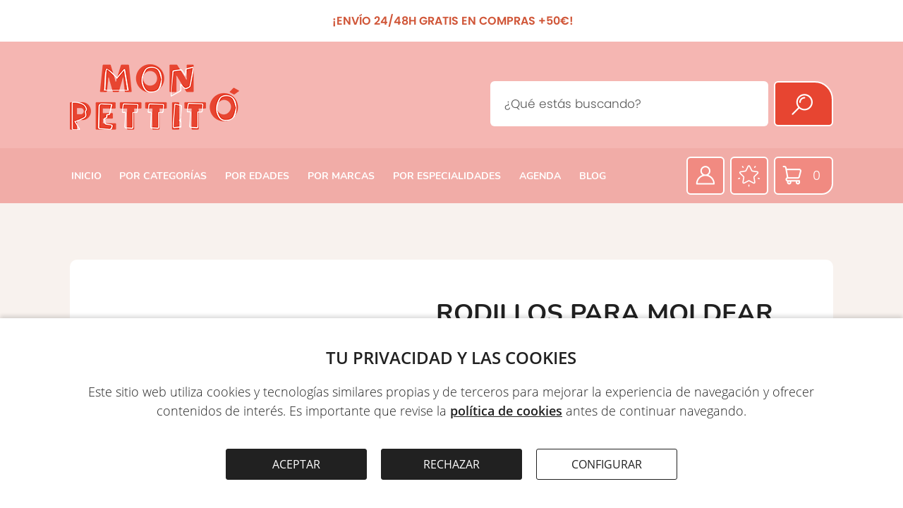

--- FILE ---
content_type: text/html;charset=UTF-8
request_url: https://www.monpettito.com/producto/rodillos-para-moldear-plastilina-o-arcilla-ref4102.html
body_size: 23149
content:
<!doctype html><html lang='es'><head><title>RODILLOS PARA MOLDEAR plastilina o arcilla - Mon Pettit Ó</title><meta http-equiv='Content-Type' content='text/html; charset=UTF-8'/><meta name='viewport' content='width=device-width'/><meta name='Description' content='Arte y manualidades Plastilinas 2/4 años RODILLOS PARA MOLDEAR plastilina o arcilla'/><meta name='Keywords' content='Mon Pettit Ó'/><meta name='Robots' content='index, follow'/><meta name='Vary' content='User-Agent'/><meta name='format-detection' content='telephone=no'/><meta property='og:title' content='RODILLOS PARA MOLDEAR plastilina o arcilla - Mon Pettit Ó'><meta property='og:description' content='Arte y manualidades Plastilinas 2/4 años RODILLOS PARA MOLDEAR plastilina o arcilla'><meta property='og:type' content='website'><meta property='og:image' content='https://www.monpettito.com/images/shareLogo.jpg'><meta property='og:url' content='https://www.monpettito.com/producto/rodillos-para-moldear-plastilina-o-arcilla-ref4102.html'><meta name='google-site-verification' content='sKZxZwXsnIQmqLHrrd4nj0Lq7FFUIVyKdonMzJsY1wA'/><link rel='canonical' href='https://www.monpettito.com/producto/rodillos-para-moldear-plastilina-o-arcilla-ref4102.html'/><link rel='shortcut icon' href='/favicon.ico'/><link rel='apple-touch-icon' href='/images/apple-touch-icon.png'/><link rel='icon' href='/images/favicon.png'/><script type='text/javascript' src='/js/utils.js'></script><script type='text/javascript' src='/js/imageLoader.js'></script><style type='text/css'>:root{--contentInternalWidth: calc(100% - 5.0rem);--contentInternalMarginLeft: 2.5rem;--contentWidth: calc(100% - 22.0rem);--contentMarginLeft: 11.0rem;--contentReducedWidth: 1350px;--contentReducedMarginLeft: calc(50% - 675px);--halfContentWidth: calc(100% - 11.0rem);--leftMenuItemsWidth: 25%;}@media only screen and (min-width: 1201px) and (max-width: 1500px){:root{--contentInternalWidth: calc(100% - 5.0rem);--contentInternalMarginLeft: 2.5rem;--contentWidth: 90%;--contentMarginLeft: 5%;--contentReducedWidth: 90%;--contentReducedMarginLeft: 5%;--halfContentWidth: 90%;--leftMenuItemsWidth: 25%;}}@media only screen and (min-width: 981px) and (max-width: 1200px){:root{--contentInternalWidth: calc(100% - 5.0rem);--contentInternalMarginLeft: 2.5rem;--contentWidth: 100%;--contentMarginLeft: 0%;--contentReducedWidth: 100%;--contentReducedMarginLeft: 0%;--halfContentWidth: 100%;--leftMenuItemsWidth: 25%;}}@media only screen and (max-width: 980px){:root{--contentInternalWidth: calc(100% - 5.0rem);--contentInternalMarginLeft: 2.5rem;--contentWidth: 100%;--contentMarginLeft: 0%;--contentReducedWidth: 100%;--contentReducedMarginLeft: 0%;--halfContentWidth: 100%;--leftMenuItemsWidth: 25%;}}.contentExternalWrapper { position: relative; float: left; width: 100%; min-width: 980px; font-size: 16px; text-align: left }.contentInternalWrapper { position: relative; float: left; width: var(--contentInternalWidth); margin-left: var(--contentInternalMarginLeft) }.contentWrapper { position: relative; float: left; width: var(--contentWidth); margin-left: var(--contentMarginLeft) }.contentReducedWrapper { position: relative; float: left; width: var(--contentReducedWidth); margin-left: var(--contentReducedMarginLeft) }.hiddenWrapper { position: relative; float: left; width: 0px; height: 0px }.returnLink { position: relative; float: left; clear: both; width: 12.0rem; margin-left: calc(50% - 6.0rem); margin-top: 6.0rem; font: normal 1.8rem openSansSemiBold; color: #E74531; text-align: center }#pagerWrapper { position: relative; float: left; width: 100%; margin-top: 8.0rem; text-align: center }.pagerPreviousNext { position: relative; display: inline-block; width: 11.0rem; font: normal 1.8rem openSansSemiBold; color: #212121; text-decoration: none }.pagerPreviousNext:hover { position: relative; display: inline-block; width: 11.0rem; font: normal 1.8rem openSansSemiBold; color: #212121; text-decoration: underline }.pagerNumberNormal { position: relative; display: inline-block; width: 2.5rem; margin-left: 0.4rem; margin-right: 0.4rem; font: normal 1.8rem openSansRegular; color: #212121; text-decoration: none; text-align: center }.pagerNumberNormal:hover { position: relative; display: inline-block; width: 2.5rem; margin-left: 0.4rem; margin-right: 0.4rem; font: normal 1.8rem openSansRegular; color: #212121; text-decoration: underline; text-align: center }.pagerNumberSelected { position: relative; display: inline-block; width: 2.5rem; margin-left: 0.4rem; margin-right: 0.4rem; font: normal 1.8rem openSansSemiBold; color: #E74531; text-align: center }#cookiesWarningBandExternalWrapper { position: fixed; width: 100%; min-width: 980px; left: 0.0%; bottom: 0.0rem; text-align: center; z-index: 9 }#cookiesWarningBandWrapper { position: relative; float: left; width: 100%; padding-bottom: 4.0rem; background: #FFFFFF; box-shadow: 0px -3px 6px rgba(0, 0, 0, 0.15); z-index: 9 }#cookiesWarningBandTitle { position: relative; float: left; width: 90%; margin-left: 5%; margin-top: 4.0rem; font: normal 2.4rem openSansSemiBold; color: #212121; line-height: 130%; text-align: center }#cookiesWarningBandText { position: relative; float: left; width: 90%; margin-left: 5%; margin-top: 2.0rem; font: normal 1.8rem openSansLight; color: #212121; text-align: center; line-height: 150% }#cookiesWarningBandText a { font: normal 1.8rem openSansSemiBold; color: #212121; text-decoration: underline }#cookiesWarningBandAcceptAllButton { position: relative; float: left; width: calc(20.0rem - 2px); margin-left: calc(50% - 20.0rem - 2.0rem - 10.0rem); margin-top: 4.0rem; padding-top: 1.0rem; padding-bottom: 1.0rem; font: normal 1.6rem openSansRegular; color: #FFFFFF; text-align: center; background: #212121; border: solid 1px #212121; border-radius: 3px; cursor: pointer; -webkit-transition: background 0.3s 0.0s ease; transition: background 0.3s 0.0s ease }#cookiesWarningBandAcceptAllButton:hover { background: #3B3B3B }#cookiesWarningBandRejectAllButton { position: relative; float: left; width: calc(20.0rem - 2px); margin-left: 2.0rem; margin-top: 4.0rem; padding-top: 1.0rem; padding-bottom: 1.0rem; font: normal 1.6rem openSansRegular; color: #FFFFFF; text-align: center; background: #212121; border: solid 1px #212121; border-radius: 3px; cursor: pointer; -webkit-transition: background 0.3s 0.0s ease; transition: background 0.3s 0.0s ease }#cookiesWarningBandRejectAllButton:hover { background: #3B3B3B }#cookiesWarningBandConfigureButton { position: relative; float: left; width: calc(20.0rem - 2px); margin-left: 2.0rem; margin-top: 4.0rem; padding-top: 1.0rem; padding-bottom: 1.0rem; font: normal 1.6rem openSansRegular; color: #212121; text-align: center; background: #FFFFFF; border: solid 1px #212121; border-radius: 3px; cursor: pointer; -webkit-transition: background 0.3s 0.0s ease; transition: background 0.3s 0.0s ease }#cookiesWarningBandConfigureButton:hover { background: #E5E5E5 }#cookiesWarningWindowBackground { position: fixed; width: 100%; height: 100%; left: 0.0%; top: 0.0rem; background: rgba(0, 0, 0, 0.6); z-index: 8 }#cookiesWarningWindowExternalWrapper { position: fixed; display: table; width: 100%; min-width: 980px; height: 100%; left: 0.0%; top: 0.0rem; z-index: 9 }#cookiesWarningWindowInternalWrapper { position: relative; display: table-cell; text-align: center; vertical-align: middle }.cookiesWarningWindowWrapperOff { position: relative; display: inline-block; width: 90.0rem; padding-bottom: 5.0rem; background: #FFFFFF; border-radius: 4px; border: solid 1px #CCCCCC; box-shadow: 0px 2px 6px rgba(0, 0, 0, 0.20); opacity: 0.0; -webkit-transform: translate(0px, 30px); transform: translate(0px, 30px); -webkit-transition: all 0.2s 0.0s ease; transition: all 0.2s 0.0s ease }.cookiesWarningWindowWrapperOn { position: relative; display: inline-block; width: 90.0rem; padding-bottom: 5.0rem; background: #FFFFFF; border-radius: 4px; border: solid 1px #CCCCCC; box-shadow: 0px 2px 6px rgba(0, 0, 0, 0.20); opacity: 1.0; -webkit-transform: translate(0px, 0px); transform: translate(0px, 0px); -webkit-transition: all 0.3s 0.0s cubic-bezier(.17,.67,.57,1.47); transition: all 0.3s 0.0s cubic-bezier(.17,.67,.57,1.47) }#cookiesWarningWindowTitle { position: relative; float: left; width: 90%; margin-left: 5%; margin-top: 5.0rem; font: normal 2.8rem openSansSemiBold; color: #212121; line-height: 120%; text-align: center }.cookiesWarningWindowText { position: relative; float: left; width: 90%; margin-left: 5%; margin-top: 2.0rem; font: normal 1.6rem openSansLight; color: #212121; ; line-height: 140%; text-align: left }.cookiesWarningWindowText a { font: normal 1.6rem openSansSemiBold; color: #212121; text-decoration: underline }#cookiesWarningWindowCheckBoxWrapper { position: relative; float: left; overflow: auto; width: 100%; max-height: 40.0rem; margin-top: 4.0rem }.cookiesWarningWindowCheckBox { display: none }.cookiesWarningWindowCheckBox + label { position: relative; float: left; width: calc(90% - 3.4rem); min-height: 2.3rem; margin-left: 5%; margin-top: 2.5rem; padding-left: 3.4rem; padding-top: 0.1rem; font: normal 1.6rem openSansLight; color: #212121; line-height: 140%; text-align: left; background-image: url(/images/website/cookiesWarningCheckBox.normal.png); background-repeat: no-repeat; background-position: left top; cursor: pointer }.cookiesWarningWindowCheckBox + label b { font-weight: normal; font-family: openSansSemiBold }.cookiesWarningWindowCheckBox:checked + label { background-image: url(/images/website/cookiesWarningCheckBox.checked.png) }.cookiesWarningWindowCheckBox:disabled + label { background-image: url(/images/website/cookiesWarningCheckBox.disabled.png) }#cookiesWarningWindowAcceptAllButton { position: relative; float: left; width: calc(30.0% - 1.333rem - 2px); margin-left: 5%; margin-top: 5.0rem; padding-top: 1.0rem; padding-bottom: 1.0rem; font: normal 1.6rem openSansRegular; color: #FFFFFF; text-align: center; background: #212121; border: solid 1px #212121; border-radius: 3px; cursor: pointer; -webkit-transition: background 0.3s 0.0s ease; transition: background 0.3s 0.0s ease }#cookiesWarningWindowAcceptAllButton:hover { background: #3B3B3B }#cookiesWarningWindowRejectAllButton { position: relative; float: left; width: calc(30.0% - 1.333rem - 2px); margin-left: 2.0rem; margin-top: 5.0rem; padding-top: 1.0rem; padding-bottom: 1.0rem; font: normal 1.6rem openSansRegular; color: #FFFFFF; text-align: center; background: #212121; border: solid 1px #212121; border-radius: 3px; cursor: pointer; -webkit-transition: background 0.3s 0.0s ease; transition: background 0.3s 0.0s ease }#cookiesWarningWindowRejectAllButton:hover { background: #3B3B3B }#cookiesWarningWindowSaveConfigurationButton { position: relative; float: left; width: calc(30.0% - 1.333rem - 2px); margin-left: 2.0rem; margin-top: 5.0rem; padding-top: 1.0rem; padding-bottom: 1.0rem; font: normal 1.6rem openSansRegular; color: #FFFFFF; text-align: center; background: #212121; border: solid 1px #212121; border-radius: 3px; cursor: pointer; -webkit-transition: background 0.3s 0.0s ease; transition: background 0.3s 0.0s ease }#cookiesWarningWindowSaveConfigurationButton:hover { background: #3B3B3B }#websiteOverheaderWrapper { position: relative; float: left; width: 94%; margin-left: 3%; padding-bottom: 1.7rem }#websiteOverheaderText { position: relative; float: left; width: 100%; margin-top: 1.7rem; font: normal 1.6rem poppinsRegular; color: #212121; text-align: center }#websiteOverheaderText b { font-weight: normal; font-family: poppinsSemiBold; color: #D05638 }:root{--headerHeight: 15.1rem;--headerLogoWidth: 24.0rem;--headerLogoMarginTop: 3.2rem;--headerDataWrapperMarginTop: 0.0rem;}@media only screen and (min-width: 1201px) and (max-width: 1500px){:root{--headerHeight: 15.1rem;--headerLogoWidth: 24.0rem;--headerLogoMarginTop: 3.2rem;--headerDataWrapperMarginTop: 0.0rem;}}@media only screen and (min-width: 981px) and (max-width: 1200px){:root{--headerHeight: 15.1rem;--headerLogoWidth: 24.0rem;--headerLogoMarginTop: 3.2rem;--headerDataWrapperMarginTop: 0.0rem;}}@media only screen and (max-width: 980px){:root{--headerHeight: 15.1rem;--headerLogoWidth: 24.0rem;--headerLogoMarginTop: 3.2rem;--headerDataWrapperMarginTop: 0.0rem;}}#websiteHeaderWrapper { position: relative; float: left; width: 94%; height: var(--headerHeight); margin-left: 3% }#websiteHeaderLogo { position: relative; float: left; width: var(--headerLogoWidth); margin-top: var(--headerLogoMarginTop) }#websiteHeaderLogo img { position: relative; float: left; width: 100% }#websiteHeaderDataWrapper { position: relative; float: left; width: calc(97% - var(--headerLogoWidth)); margin-left: 3%; margin-top: var(--headerDataWrapperMarginTop) }:root{--websiteFinderWrapperWidth: 60.0%;}@media only screen and (min-width: 1201px) and (max-width: 1500px){:root{--websiteFinderWrapperWidth: 60.0%;}}@media only screen and (min-width: 981px) and (max-width: 1200px){:root{--websiteFinderWrapperWidth: 70.0%;}}@media only screen and (max-width: 980px){:root{--websiteFinderWrapperWidth: 94.0%;}}#websiteFinderWrapper { position: relative; float: right; width: var(--websiteFinderWrapperWidth); margin-top: 5.6rem }#websiteFinderFormTextInput { position: relative; float: left; width: calc(100% - 4.0rem - 8.4rem - 0.8rem); height: 6.4rem; padding: 0.0rem 2.0rem 0.0rem 2.0rem; font: normal 1.7rem poppinsLight; color: #575757; border: solid 0px #FFFFFF; border-radius: 6px }#websiteFinderFormSendButton { position: relative; float: right; width: 8.4rem; height: 6.4rem; font: normal 1.7rem poppinsLight; color: #575757; background: #E74531 url(/images/website/headerFinderIcon.png) no-repeat 46% 52%; border: solid 2px #FFFFFF; border-radius: 6px 26px 6px 6px; cursor: pointer; -webkit-transition: all 0.2s 0.0s ease; transition: all 0.2s 0.0s ease }#websiteFinderFormSendButton:hover { background-color: #FF4D36 }#websiteFinderLastSearchsWrapper { position: absolute; overflow: hidden; display: grid; width: calc(100% - 8.4rem - 0.8rem - 2px); left: 0.0rem; top: calc(6.4rem + 2px); background: #DDDDDD; border: solid 1px #DDDDDD; border-radius: 6px; grid-template-columns: 100%; grid-column-gap: 0px; grid-row-gap: 1px; z-index: 1 }.websiteFinderLastSearchsItem { position: relative; float: left; width: calc(100% - 4.0rem); padding: 1.0rem 2.0rem 1.0rem 2.0rem; font: normal 1.6rem openSansLight; color: #212121; line-height: 130%; background: #FFFFFF; cursor: pointer; -webkit-transition: background 0.3s 0.0s ease; transition: background 0.3s 0.0s ease }.websiteFinderLastSearchsItem:hover { background: #F5F5F5 }:root{--menuItemFontSize: 1.7rem;--menuItemMarginLeft: 3.0%;}@media only screen and (min-width: 1201px) and (max-width: 1500px){:root{--menuItemFontSize: 1.4rem;--menuItemMarginLeft: 2.6%;}}@media only screen and (min-width: 981px) and (max-width: 1200px){:root{--menuItemFontSize: 1.3rem;--menuItemMarginLeft: 2.2%;}}@media only screen and (max-width: 980px){:root{--menuItemFontSize: 1.2rem;--menuItemMarginLeft: 1.8%;}}#websiteMenuItemsWrapper { position: relative; float: left; width: calc(94% - 24.0rem); height: 6.6rem; margin-left: 3%; margin-top: 1.2rem; font-size: 0px; text-align: left }.websiteMenuItemNormal { position: relative; display: inline-block; margin-left: var(--menuItemMarginLeft); margin-top: 0.8rem; padding: 1.0rem 0.2rem 1.0rem 0.2rem; font: normal var(--menuItemFontSize) nunitoBold; color: #FFFFFF; text-decoration: none }.websiteMenuItemNormal::after { position: absolute; content: '·'; width: 0%; height: 6px; left: 50%; bottom: 0px; color: transparent; background: #F18A81; border-radius: 3px; -webkit-transition: all 0.2s 0.0s ease; transition: all 0.2s 0.0s ease }.websiteMenuItemNormal:hover { position: relative; display: inline-block; margin-left: var(--menuItemMarginLeft); margin-top: 0.8rem; padding: 1.0rem 0.2rem 1.0rem 0.2rem; font: normal var(--menuItemFontSize) nunitoBold; color: #FFFFFF; text-decoration: none }.websiteMenuItemNormal:hover::after { position: absolute; content: '·'; width: 100%; height: 6px; left: 0%; bottom: 0px; color: transparent; background: #F18A81; border-radius: 3px; -webkit-transition: all 0.2s 0.0s ease; transition: all 0.2s 0.0s ease }.websiteMenuItemSelected { position: relative; display: inline-block; margin-left: var(--menuItemMarginLeft); margin-top: 0.8rem; padding: 1.0rem 0.2rem 1.0rem 0.2rem; font: normal var(--menuItemFontSize) nunitoBold; color: #FFFFFF; text-decoration: none }.websiteMenuItemSelected::after { position: absolute; content: '·'; width: 100%; height: 6px; left: 0%; bottom: 0px; color: transparent; background: #F18A81; border-radius: 3px; }#websiteMenuIconsWrapper { position: relative; float: right; width: 23.0rem; margin-right: 3%; margin-top: 1.2rem; font-size: 0px; text-align: right }.websiteMenuIconNormal { position: relative; display: inline-block; width: calc(1.4rem - 4px); height: calc(4.3rem - 4px); margin-right: 0.8rem; margin-top: 0.0rem; padding: 1.1rem 0.2rem 0.0rem 3.8rem; font: normal 1.8rem poppinsLight; color: #FFFFFF; text-decoration: none; text-align: center; border: solid 2px #FFFFFF; border-radius: 6px; background-color: #F18A81; background-repeat: no-repeat; background-position: 0.9rem center; -webkit-transition: background 0.3s 0.0s ease; transition: background 0.3s 0.0s ease }.websiteMenuIconNormal:hover { background-color: #D97D75 }:root{--productRelatedItemsGridTemplateColumns: calc(33.333% - 2.8rem) calc(33.333% - 2.8rem) calc(33.333% - 2.8rem);--productRelatedItemsGridGap: 4.2rem;--productRelatedItemTitleFontSize: 2.4rem;}@media only screen and (min-width: 1201px) and (max-width: 1500px){:root{--productRelatedItemsGridTemplateColumns: calc(33.333% - 2.666rem) calc(33.333% - 2.666rem) calc(33.333% - 2.666rem);--productRelatedItemsGridGap: 4.0rem;--productRelatedItemTitleFontSize: 2.4rem;}}@media only screen and (min-width: 981px) and (max-width: 1200px){:root{--productRelatedItemsGridTemplateColumns: calc(33.333% - 2.4rem) calc(33.333% - 2.4rem) calc(33.333% - 2.4rem);--productRelatedItemsGridGap: 3.6rem;--productRelatedItemTitleFontSize: 2.2rem;}}@media only screen and (max-width: 980px){:root{--productRelatedItemsGridTemplateColumns: calc(33.333% - 2.0rem) calc(33.333% - 2.0rem) calc(33.333% - 2.0rem);--productRelatedItemsGridGap: 3.0rem;--productRelatedItemTitleFontSize: 2.0rem;}}#productWrapper { position: relative; float: left; width: 94%; margin-left: 3%; margin-top: 8.0rem; padding-bottom: 10.0rem; background: #FFFFFF; border-radius: 10px 10px 45px 10px }#productLeftWrapper { position: relative; float: left; width: 40%; margin-left: 4%; margin-top: 5.5rem }#productMainImage { position: relative; float: left; width: 100%; padding-bottom: 100%; background: #FFFFFF; background-repeat: no-repeat; background-position: center center; background-size: contain; cursor: pointer }#productAdditionalImagesWrapper { position: relative; float: left; display: grid; width: 100%; margin-top: 1.8rem; grid-template-columns: repeat(4, calc(25% - 1.35rem)); grid-column-gap: 1.8rem; grid-row-gap: 1.8rem }.productAdditionalImage { position: relative; float: left; width: 100%; padding-bottom: 100%; background-repeat: no-repeat; background-position: center center; background-size: contain; cursor: pointer }#productIconsWrapper { position: relative; float: left; width: 100%; margin-top: 3.0rem; border-style: solid; border-width: 3px 0px 0px 0px; border-color: #E74531 }#productFavoriteIcon { position: relative; float: left; clear: left; width: 3.6rem; height: 3.7rem; margin-left: calc(50% - 3.6rem - 1.2rem); margin-top: 3.0rem; background-repeat: no-repeat; background-position: center center; background-size: cover; cursor: pointer }#productShareIcon { position: relative; float: left; width: 3.6rem; height: 3.7rem; margin-left: 2.4rem; margin-top: 3.0rem; background-repeat: no-repeat; background-position: center center; background-size: cover; cursor: pointer }#productRightWrapper { position: relative; float: left; width: 48%; margin-left: 4%; margin-top: 5.5rem }#productTitle { position: relative; float: left; width: 100%; margin-left: 0%; margin-top: 0.0rem; margin-bottom: 0.0rem; font: normal 3.6rem nunitoBold; color: #212121; line-height: 120% }#productSummary { position: relative; float: left; width: 100%; margin-left: 0%; margin-top: 1.2rem; font: normal 1.8rem poppinslight; color: #212121; line-height: 150% }#productSummary b { font-weight: normal; font-family: poppinsSemiBold }#productSummary h2 { margin-top: 0.5rem; margin-bottom: 0.5rem; font: normal 2.4rem poppinsSemiBold; color: #212121 }#productSummary h3 { margin-top: 0.5rem; margin-bottom: 0.5rem; font: normal 2.1rem poppinsSemiBold; color: #212121 }#productSummary a { font: normal 1.8rem poppinsRegular; color: #212121; text-decoration: underline }#productSummary p { margin: 0.5rem 0.0rem 0.5rem 0.0rem }#productSummary ul { display: grid; margin-top: 0.0rem; margin-bottom: 0.0rem; padding-left: 0.0rem; grid-template-columns: 100%; grid-column-gap: 0.0%; grid-row-gap: 1.0rem; list-style: none }#productSummary ul>li { position: relative; float: left; width: calc(95% - 2.5rem); margin-left: 5%; padding-left: 2.5rem }#productSummary ul>li:before { content: '·'; position: relative; float: left; width: 1.0rem; height: 1.0rem; margin-left: -2.5rem; margin-top: 0.8rem; color: transparent; background: #E74531; border-radius: 0.5rem }#productSummary ol { display: grid; margin-top: 0.0rem; margin-bottom: 0.0rem; padding-left: 0.0rem; grid-template-columns: 100%; grid-column-gap: 0.0%; grid-row-gap: 1.0rem; list-style: none; counter-reset: item }#productSummary ol>li { position: relative; float: left; width: calc(95% - 2.5rem); margin-left: 5%; padding-left: 2.5rem; counter-increment: item }#productSummary ol>li:before { content: counter(item) '.'; position: relative; float: left; margin-left: -2.5rem; font-family: poppinsSemiBold; color: #E74531 }#productSummary img { display: block; max-width: 100%; margin: 0px auto }#productVariantsComboBox { position: relative; float: left; width: 100%; max-width: 45.0rem; height: 6.0rem; margin-top: 4.0rem; background: #FFFFFF url(/images/website/filtersComboBoxArrow.normal.png) no-repeat 98% center; border: solid 1px #F1ACA7; border-radius: 8px }#productVariantsComboBox select { width: 100%; height: 5.0rem; margin: 0.5rem 0.0rem 0.0rem 0.0rem; padding: 0.5rem 5.0rem 0.5rem 1.5rem; font: normal 1.6rem poppinsLight; color: #212121; background-color: transparent; background-image: none; border: none; -webkit-appearance: none; -moz-appearance: none; appearance: none }#productVariantsComboBox select:focus { outline: none }#productPricing { position: relative; float: left; width: 100%; margin-left: 0%; margin-top: 4.0rem; font: normal 1.7rem poppinsLight; color: #212121; line-height: 130% }#productPricing b { margin-left: 0.8rem; font: normal 3.0rem poppinsMedium; color: #E74531 }#productPricing u { margin-left: 0.8rem; font: normal 2.0rem poppinsMedium; color: #AAAAAA; text-decoration: line-through }#productPricing i { margin-left: 0.8rem; font: normal 1.6rem poppinsLight; color: #444444 }#productBuyButton { position: relative; float: left; width: 100%; max-width: 38.0rem; margin-top: 2.5rem; font-size: 0px; text-align: center; background: #E74531; border: solid 0px #FFFFFF; border-radius: 6px 6px 32px 6px; cursor: pointer; -webkit-transition: background 0.3s 0.0s ease; transition: background 0.3s 0.0s ease }#productBuyButton:hover { background: #CF3E2B }#productBuyButton:disabled { background: #AAAAAA }#productBuyButtonLabel { position: relative; display: inline-block; padding: 2.2rem 0.0rem 2.2rem 4.2rem; font: normal 1.7rem poppinsMedium; color: #FFFFFF; background: url(/images/website/productShopcartIcon.png) no-repeat left center }#productNotifyNoStockWrapper { position: relative; float: left; width: 100%; max-width: 38.0rem; margin-left: 0%; margin-top: 4.0rem; padding-bottom: 3.0rem; background: #F5F5F5; border-radius: 8px }#productNotifyNoStockTitle { position: relative; float: left; width: 90%; margin-left: 5%; margin-top: 2.5rem; margin-bottom: 0.0rem; font: normal 2.5rem nunitoBold; color: #212121; line-height: 120% }.productNotifyNoStockInputNormal { position: relative; float: left; width: calc(90% - 4.0rem); height: 5.0rem; margin-left: 5%; margin-top: 1.0rem; padding: 0.0rem calc(2.0rem - 1px) 0.0rem calc(2.0rem - 1px); font: normal 1.6rem poppinsLight; color: #333333; background: #FFFFFF; border: solid 1px #F1ACA7; border-radius: 6px; -webkit-transition: border 0.2s 0.0s ease; transition: border 0.2s 0.0s ease }.productNotifyNoStockInputSelected { position: relative; float: left; width: calc(90% - 4.0rem); height: 5.0rem; margin-left: 5%; margin-top: 1.0rem; padding: 0.0rem calc(2.0rem - 1px) 0.0rem calc(2.0rem - 1px); font: normal 1.6rem poppinsLight; color: #333333; background: #FFFFFF; border: solid 1px #E53C27; border-radius: 6px; -webkit-transition: border 0.2s 0.0s ease; transition: border 0.2s 0.0s ease }.productNotifyNoStockCheckBox { display: none }.productNotifyNoStockCheckBox + label { position: relative; float: left; width: calc(90% - 4.2rem); min-height: 2.8rem; margin-left: 5%; margin-top: 1.0rem; padding-left: 4.2rem; padding-top: 0.4rem; font: normal 1.6rem poppinsLight; color: #555555; background: url(/images/website/userCheckBox.normal.png) no-repeat left top; cursor: pointer; -webkit-user-select: none; user-select: none }.productNotifyNoStockCheckBox + label a { font: normal 1.6rem poppinsRegular; color: #555555; text-decoration: underline }.productNotifyNoStockCheckBox:checked + label { position: relative; float: left; width: calc(90% - 4.2rem); min-height: 2.8rem; margin-left: 5%; margin-top: 1.0rem; padding-left: 4.2rem; padding-top: 0.4rem; font: normal 1.6rem poppinsLight; color: #555555; background: url(/images/website/userCheckBox.checked.png) no-repeat left top; cursor: pointer; -webkit-user-select: none; user-select: none }.productNotifyNoStockCheckBox:checked + label a { font: normal 1.6rem poppinsRegular; color: #555555; text-decoration: underline }#productNotifyNoStockResult { position: relative; float: left; clear: left; width: 90%; margin-left: 5%; margin-top: 1.0rem; font: normal 1.6rem poppinsLight; color: #DD4444; text-align: center }.productNotifyNoStockSendButtonNormal { position: relative; float: left; width: 90%; margin-left: 5%; margin-top: 1.0rem; font-size: 0px; text-align: center; text-decoration: none; background: #E74531; border: solid 0px #FFFFFF; border-radius: 6px 6px 32px 6px; cursor: pointer; -webkit-transition: background 0.3s 0.0s ease; transition: background 0.3s 0.0s ease }.productNotifyNoStockSendButtonNormal:hover { background: #CF3E2B }.productNotifyNoStockSendButtonNormal:disabled { background: #CCCCCC }.productNotifyNoStockSendButtonShake { position: relative; float: left; width: 90%; margin-left: 5%; margin-top: 1.0rem; font-size: 0px; text-align: center; text-decoration: none; background: #E74531; border: solid 0px #FFFFFF; border-radius: 6px 6px 32px 6px; cursor: pointer; -webkit-transform: translate(0px, 0px); transform: translate(0px, 0px); -webkit-animation: shakeKeyframes 0.7s cubic-bezier(0.36,0.07,0.19,0.97) both; animation: shakeKeyframes 0.7s cubic-bezier(0.36,0.07,0.19,0.97) both }#productNotifyNoStockSendButtonLabel { position: relative; display: inline-block; padding: 1.5rem 0.0rem 1.5rem 0.0rem; font: normal 1.6rem poppinsMedium; color: #FFFFFF  }#productFeaturesTitle { position: relative; float: left; width: 92%; margin-left: 4%; margin-top: 6.0rem; margin-bottom: 0.0rem; font: normal 2.0rem poppinsRegular; color: #212121; line-height: 130% }#productFeaturesWrapper { position: relative; float: left; width: 100%; margin-left: 0%; margin-top: 2.0rem; font: normal 3.0rem poppinsSemiBold; color: #212121; line-height: 130% }.productFeatureButton { position: relative; float: left; width: 92%; margin-left: 4%; margin-top: 0.0rem; padding-bottom: 2.3rem; background: #F5B6B2; border-radius: 8px; cursor: pointer; -webkit-transition: background 0.3s 0s ease; transition: background 0.3s 0s ease }.productFeatureButton:hover { background: #E8AEA9 }.productFeatureButtonLabel { position: relative; float: left; width: calc(90% - 4.0rem); margin-left: 3%; margin-top: 3.1rem; font: normal 2.0rem poppinsRegular; color: #FFFFFF; line-height: 130% }.productFeatureButtonIcon { position: relative; float: right; width: 4.0rem; height: 4.0rem; margin-right: 3%; margin-top: 2.3rem; background-repeat: no-repeat; background-size: contain }.productFeatureTextWrapper { position: relative; float: left; overflow: hidden; width: 92%; margin-left: 4%; margin-top: 1.0rem; -webkit-transition: all 0.3s 0s ease; transition: all 0.3s 0s ease }.productFeatureText { position: relative; float: left; width: 100%; margin-left: 0%; margin-top: 1.0rem; padding-bottom: 4.0rem; font: normal 1.8rem poppinsLight; color: #212121; line-height: 150% }.productFeatureText b { font-weight: normal; font-family: poppinsSemiBold }#productDescriptionTitle { position: relative; float: left; width: 92%; margin-left: 4%; margin-top: 6.0rem; margin-bottom: 0.0rem; font: normal 3.0rem poppinsSemiBold; color: #212121; line-height: 130% }#productDescription { position: relative; float: left; width: 92%; margin-left: 4%; margin-top: 1.5rem; font: normal 1.8rem poppinslight; color: #212121; line-height: 150% }#productDescription b { font-weight: normal; font-family: poppinsSemiBold }#productDescription h2 { margin-top: 0.5rem; margin-bottom: 0.5rem; font: normal 2.4rem poppinsSemiBold; color: #212121 }#productDescription h3 { margin-top: 0.5rem; margin-bottom: 0.5rem; font: normal 2.1rem poppinsSemiBold; color: #212121 }#productDescription a { font: normal 1.8rem poppinsRegular; color: #212121; text-decoration: underline }#productDescription p { margin: 0.5rem 0.0rem 0.5rem 0.0rem }#productDescription ul { display: grid; margin-top: 0.0rem; margin-bottom: 0.0rem; padding-left: 0.0rem; grid-template-columns: 100%; grid-column-gap: 0.0%; grid-row-gap: 1.0rem; list-style: none }#productDescription ul>li { position: relative; float: left; width: calc(95% - 2.5rem); margin-left: 5%; padding-left: 2.5rem }#productDescription ul>li:before { content: '·'; position: relative; float: left; width: 1.0rem; height: 1.0rem; margin-left: -2.5rem; margin-top: 0.8rem; color: transparent; background: #E74531; border-radius: 0.5rem }#productDescription ol { display: grid; margin-top: 0.0rem; margin-bottom: 0.0rem; padding-left: 0.0rem; grid-template-columns: 100%; grid-column-gap: 0.0%; grid-row-gap: 1.0rem; list-style: none; counter-reset: item }#productDescription ol>li { position: relative; float: left; width: calc(95% - 2.5rem); margin-left: 5%; padding-left: 2.5rem; counter-increment: item }#productDescription ol>li:before { content: counter(item) '.'; position: relative; float: left; margin-left: -2.5rem; font-family: poppinsSemiBold; color: #E74531 }#productDescription img { display: block; max-width: 100%; margin: 0px auto }#productRelatedTitle { position: relative; float: left; width: 94%; margin-left: 3%; margin-top: 9.0rem; margin-bottom: 0.0rem; font: normal 3.6rem nunitoBold; color: #212121; line-height: 120%; text-align: center }#productRelatedItemsWrapper { position: relative; float: left; display: grid; width: 94%; margin-left: 3%; margin-top: 2.5rem; grid-template-columns: var(--productRelatedItemsGridTemplateColumns); grid-column-gap: var(--productRelatedItemsGridGap); grid-row-gap: var(--productRelatedItemsGridGap) }.productRelatedItemWrapper { position: relative; float: left; width: 100%; padding-bottom: 16.5rem; background: #FFFFFF; border-radius: 10px 10px 43px 10px; box-shadow: 0px 3px 6px rgba(0, 0, 0, 0.10) }.productRelatedItemWrapper:hover { box-shadow: 0px 6px 12px rgba(0, 0, 0, 0.20) }.productRelatedItemMainImageWrapper { position: relative; float: left; overflow: hidden; width: calc(100% - 28px); margin-left: 14px; margin-top: 14px; border-radius: 6px }.productRelatedItemMainImage { position: relative; float: left; width: 100%; padding-bottom: 100%; background-repeat: no-repeat; background-position: center center; background-size: contain; -webkit-transform: scale(1.00, 1.00); -webkit-transform-origin: 50% 50%; transform: scale(1.00, 1.00); transform-origin: 50% 50%; -webkit-transition: transform 0.6s 0s ease; transition: transform 0.6s 0s ease }.productRelatedItemWrapper:hover .productRelatedItemMainImage { -webkit-transform: scale(1.05, 1.05); -webkit-transform-origin: 50% 50%; transform: scale(1.05, 1.05); transform-origin: 50% 50% }.productRelatedItemFavoriteIcon { position: absolute; width: 9.0rem; height: 9.0rem; left: 0.0rem; bottom: 0.0rem; background-color: rgba(255, 255, 255, 0.85); background-repeat: no-repeat; background-position: 1.0rem 4.9rem; clip-path: polygon(0 0, 0 100%, 100% 100%) }.productRelatedItemName { position: relative; float: left; width: calc(100% - 28px); margin-left: 14px; margin-top: 2.6rem; font: normal var(--productRelatedItemTitleFontSize) nunitoBold; color: #3D3D3D; line-height: 130%; text-align: center }.productRelatedItemOldPrices { position: absolute; width: calc(100% - 28px); left: 14px; bottom: 13.5rem; font: normal 1.9rem poppinsRegular; color: #AAAAAA; text-decoration: line-through; text-align: center }.productRelatedItemPrices { position: absolute; width: calc(100% - 28px); left: 14px; bottom: 10.5rem; font: normal 2.2rem poppinsSemiBold; color: #E74531; text-align: center }.productRelatedItemButton { position: absolute; width: calc(100% - 28px); left: 14px; bottom: 14px; font-size: 0px; text-align: center; background: #E74531; border-radius: 6px 6px 32px 6px; -webkit-transition: background 0.3s 0.0s ease; transition: background 0.3s 0.0s ease }.productRelatedItemButton:hover { background: #CF3E2B }.productRelatedItemButtonLabel { position: relative; display: inline-block; padding: 2.2rem 0.0rem 2.2rem 0.0rem; font: normal 1.7rem poppinsMedium; color: #FFFFFF }#productRatingsTitle { position: relative; float: left; width: 94%; margin-left: 3%; margin-top: 8.0rem; margin-bottom: 0.0rem; font: normal 3.6rem nunitoBold; color: #212121; line-height: 120%; text-align: center }#productRatingsItemsWrapper { position: relative; float: left; display: grid; width: 94%; margin-left: 3%; margin-top: 2.5rem; grid-template-columns: 100%; grid-column-gap: 0%; grid-row-gap: 1.2rem }.productRatingsItemWrapper { position: relative; float: left; width: 100%; padding-bottom: 4.0rem; background: #FFFFFF; border-radius: 8px; box-shadow: 0px 4px 8px rgba(0, 0, 0, 0.10) }.productRatingsItemBullet { position: relative; float: left; width: 7.2rem; height: 6.3rem; margin-left: 3%; margin-top: 2.8rem; padding-top: 0.9rem; font: normal 4.0rem nunitoBold; color: #FFFFFF; text-align: center; background: #0097A7; border-radius: 3.6rem }.productRatingsItemName { position: relative; float: left; width: calc(94% - 7.2rem - 2.0rem); margin-left: 2.0rem; margin-top: calc(2.8rem + 0.8rem); padding-bottom: 2.1rem; font: normal 2.2rem nunitoBold; color: #212121; background-repeat: no-repeat; background-position: left bottom }.productRatingsItemStars { position: relative; float: left; width: 100%; height: 1.7rem; margin-left: 0%; margin-top: 0.8rem; background-repeat: no-repeat; background-size: auto 1.7rem; background-position: left center }.productRatingsItemText { position: relative; float: left; width: 94%; margin-left: 3%; margin-top: 2.5rem; font: normal 1.7rem poppinsLight; color: #3D3D3D; line-height: 150% }#bigImageWindow { position: fixed; width: 100%; height: 100%; left: 0px; top: 0px; background: rgba(0, 0, 0, 0.7); z-index: 9 }#bigImageExternalPanel { position: fixed; display: table; width: 100%; height: 100%; min-width: 980px; left: 0px; top: 0px; z-index: 10 }#bigImagePanel { position: relative; display: table-cell; text-align: center; vertical-align: middle }#bigImageImageWrapper { position: relative; display: inline-block; background: #DDDDDD; border: solid 5px #FFFFFF }#bigImageImgNameBackground { position: relative; float: left; width: calc(100% - 12px); padding: 0.8rem 0px 1.2rem 12px; background: #FFFFFF }.bigImageImgNameOff { position: relative; float: left; font: normal 1.8rem openSansRegular; color: #212121; opacity: 0.0; -webkit-transition: opacity 0.1s 0.0s ease; transition: opacity 0.1s 0.0s ease }.bigImageImgNameOn { position: relative; float: left; font: normal 1.8rem openSansRegular; color: #212121; opacity: 1.0; -webkit-transition: opacity 0.2s 0.0s ease; transition: opacity 0.2s 0.0s ease }.bigImageImgForegroundOff { position: relative; float: left; clear: left; opacity: 0.0; -webkit-transition: width 0.1s 0.0s ease, height 0.1s 0.0s ease, opacity 0.1s 0.0s ease; transition: width 0.1s 0.0s ease, height 0.1s 0.0s ease, opacity 0.1s 0.0s ease }.bigImageImgForegroundOn { position: relative; float: left; clear: left; opacity: 1.0; -webkit-transition: width 0.3s 0.0s ease, height 0.3s 0.0s ease, opacity 0.3s 0.0s ease; transition: width 0.3s 0.0s ease, height 0.3s 0.0s ease, opacity 0.3s 0.0s ease }#bigImageClose { position: absolute; right: 12px; top: 12px; padding: 4px 14px 4px 14px; font: normal 12px openSansRegular; color: #FFFFFF; background: rgba(128, 128, 128, 0.70); border-radius: 4px; cursor: pointer; -webkit-transition: background 0.3s 0.0s ease; transition: background 0.3s 0.0s ease }#bigImageClose:hover { position: absolute; right: 12px; top: 12px; padding: 4px 14px 4px 14px; font: normal 12px openSansRegular; color: #FFFFFF; background: rgba(128, 128, 128, 0.90); border-radius: 4px; cursor: pointer; -webkit-transition: background 0.3s 0.0s ease; transition: background 0.3s 0.0s ease }#bigImageGoPrevious { position: absolute; width: 40px; height: 40px; left: 12px; top: 50%; margin-top: -20px; background: rgba(128, 128, 128, 0.60) url(/images/website/bigImageGoPrevious.png) no-repeat center center; border-radius: 20px; cursor: pointer; -webkit-transition: background 0.3s 0.0s ease; transition: background 0.3s 0.0s ease }#bigImageGoPrevious:hover { background: rgba(128, 128, 128, 0.90) url(/images/website/bigImageGoPrevious.png) no-repeat center center }#bigImageGoNext { position: absolute; width: 40px; height: 40px; right: 12px; top: 50%; margin-top: -20px; background: rgba(128, 128, 128, 0.60) url(/images/website/bigImageGoNext.png) no-repeat center center; border-radius: 20px; cursor: pointer; -webkit-transition: background 0.3s 0.0s ease; transition: background 0.3s 0.0s ease }#bigImageGoNext:hover { background: rgba(128, 128, 128, 0.90) url(/images/website/bigImageGoNext.png) no-repeat center center }:root{--newsletterFooterWidth: 1000px;--newsletterFooterMarginLeft: calc(50% - 500px);}@media only screen and (min-width: 1201px) and (max-width: 1500px){:root{--newsletterFooterWidth: 90%;--newsletterFooterMarginLeft: 5%);}}@media only screen and (min-width: 981px) and (max-width: 1200px){:root{--newsletterFooterWidth: 94%;--newsletterFooterMarginLeft: 3%);}}@media only screen and (max-width: 980px){:root{--newsletterFooterWidth: 94%;--newsletterFooterMarginLeft: 3%);}}#newsletterWrapper { position: relative; float: left; width: 94%; margin-left: 3% }#newsletterTitle { position: relative; float: left; width: 100%; margin-left: 0%; margin-top: 9.0rem; margin-bottom: 0.0rem; font: normal 4.5rem nunitoBold; color: #3A3A3A; line-height: 130%; text-align: center }#newsletterSubtitle { position: relative; float: left; width: 100%; margin-left: 0%; margin-top: 1.8rem; font: normal 2.2rem poppinsRegular; color: #E74531; line-height: 130%; text-align: center }#newsletterSubtitle b { font-weight: normal; font-family: poppinsSemiBold }#newsletterLink { position: relative; float: left; width: 40.0rem; margin-left: calc(50% - 20.0rem); margin-top: 3.5rem; padding: 2.2rem 0.0rem 2.2rem 0.0rem; font: normal 1.7rem poppinsMedium; color: #FFFFFF; text-decoration: none; text-align: center; background: #E74531; border-radius: 6px 6px 32px 6px; -webkit-transition: background 0.3s 0.0s ease; transition: background 0.3s 0.0s ease }#newsletterLink:hover { background: #CF3E2B }#newsletterFooter { position: relative; float: left; width: var(--newsletterFooterWidth); margin-left: var(--newsletterFooterMarginLeft); margin-top: 4.0rem; font: normal 1.7rem poppinsLight; color: #3D3D3D; line-height: 150%; text-align: center }#newsletterFooter b { font-weight: normal; font-family: poppinsSemiBold }#bandKitDigitalWrapper { position: relative; float: left; width: 94%; margin-left: 3% }#bandKitDigitalTitle { position: relative; float: left; width: 100%; margin-left: 0%; margin-top: 8.0rem; font: normal 2.8rem poppinsRegular; color: #212121; text-align: center }#bandKitDigitalStampsWrapper { position: relative; float: left; width: 100%; margin-left: 0%; margin-top: 6.0rem; font-size: 0px; text-align: center }.bandKitDigitalStamp { position: relative; display: inline-block }#subfooterSectionsWrapper { position: relative; float: left; display: grid; width: 94%; margin-left: 3%; margin-top: 8.0rem; padding-bottom: 8.0rem; grid-template-columns: calc(38.0% - 1.333%) calc(31.0% - 1.333%) calc(31.0% - 1.333%); grid-column-gap: 2.0%; background: url(/images/website/footerDecoration.png) no-repeat 100% bottom }.subfooterSectionWrapper { position: relative; float: left; width: 100% }#subfooterLogo { position: relative; float: left; clear: left; width: 23.8rem; margin-top: 0.0rem }#subfooterPhone { position: relative; float: left; clear: left; margin-top: 4.0rem; padding-left: 5.4rem; font: normal 1.9rem poppinsRegular; color: #FFFFFF; line-height: 150%; text-decoration: none; background: url(/images/website/footerPhoneWhatsappIcon.png) no-repeat left top }#subfooterEmail { position: relative; float: left; clear: left; margin-top: 2.2rem; padding-left: 2.6rem; font: normal 1.9rem poppinsRegular; color: #FFFFFF; line-height: 150%; text-decoration: none; background: url(/images/website/footerEmailIcon.png) no-repeat left top }#subfooterAddress { position: relative; float: left; clear: left; margin-top: 2.2rem; padding-left: 2.6rem; font: normal 1.9rem poppinsRegular; color: #FFFFFF; line-height: 150%; text-decoration: none; background: url(/images/website/footerAddressIcon.png) no-repeat left top }.subfooterLegalLink { position: relative; float: left; clear: left; margin-top: 1.35rem; font: normal 1.9rem poppinsRegular; color: #FFFFFF; text-decoration: none }.subfooterLegalLink:hover { text-decoration: underline }#subfooterInstagramLabel { position: relative; float: left; clear: left; margin-top: 4.8rem; font: normal 1.9rem poppinsRegular; color: #FFFFFF }#subfooterInstagramLink { position: relative; float: left; width: 3.6rem; height: 3.6rem; margin-left: 2.0rem; margin-top: 4.5rem; text-decoration: none; background: url(/images/website/footerInstagramIcon.png) no-repeat center center }.subfooterSeoLink { position: relative; float: left; clear: left; margin-top: 1.0rem; font: italic 1.9rem poppinsRegular; color: #FFFFFF; text-decoration: none }.subfooterSeoLink:hover { text-decoration: underline }.messageNotificationOff { position: fixed; width: calc(28.0rem - 4.0rem); right: -28.0rem; top: 3.0rem; padding: 0.0rem 2.0rem 0.0rem 2.0rem; background: #F6EEED; border-style: solid; border-width: 1px 0px 1px 1px; border-color: #F5B6B2; border-radius: 8px 0px 0px 8px; box-shadow: -3px 3px 6px rgba(0, 0, 0, 0.15); opacity: 0.0; z-index: 100; -webkit-transition: all 0.3s 0.0s ease; transition: all 0.3s 0.0s ease }.messageNotificationOff2 { position: fixed; width: calc(28.0rem - 4.0rem); right: -28.0rem; top: 3.0rem; padding: 0.0rem 2.0rem 0.0rem 2.0rem; background: #F6EEED; border-style: solid; border-width: 1px 0px 1px 1px; border-color: #F5B6B2; border-radius: 8px 0px 0px 8px; box-shadow: -3px 3px 6px rgba(0, 0, 0, 0.15); opacity: 0.0; z-index: 100 }.messageNotificationOn { position: fixed; width: calc(28.0rem - 4.0rem); right: 0.0rem; top: 3.0rem; padding: 0.0rem 2.0rem 0.0rem 2.0rem; background: #F6EEED; border-style: solid; border-width: 1px 0px 1px 1px; border-color: #F5B6B2; border-radius: 8px 0px 0px 8px; box-shadow: -3px 3px 6px rgba(0, 0, 0, 0.15); opacity: 1.0; z-index: 100; -webkit-transition: all 0.6s 0.0s ease; transition: all 0.6s 0.0s ease }#messageNotificationLabel { position: relative; float: left; padding: 1.5rem 0.0rem 1.5rem 4.6rem; font: italic 1.7rem poppinsLight; color: #212121; text-align: left; background-repeat: no-repeat; background-position: left center }.floatingShopcartBackgroundGlassOff { position: fixed; width: 100%; height: 100.0vh; top: 0.0rem; background: rgba(0, 0, 0, 0.4); opacity: 0.0; z-index: 1001; -webkit-transition: opacity 0.5s 0.0s ease; transition: opacity 0.5s 0.0s ease }.floatingShopcartBackgroundGlassOn { position: fixed; width: 100%; height: 100.0vh; top: 0.0rem; background: rgba(0, 0, 0, 0.4); opacity: 1.0; z-index: 1001; -webkit-transition: opacity 0.5s 0.0s ease; transition: opacity 0.5s 0.0s ease }.floatingShopcartWrapperOff { position: fixed; width: 60.0rem; height: 100%; top: 0.0rem; right: 0.0rem; background: #FFFFFF; box-shadow: -3px 0px 6px rgba(0, 0, 0, 0.20); z-index: 1002; -webkit-transform: translate(calc(100% + 2.0rem), 0px); transform: translate(calc(100% + 2.0rem), 0px); -webkit-transition: transform 0.5s 0.0s ease; transition: transform 0.5s 0.0s ease }.floatingShopcartWrapperOn { position: fixed; width: 60.0rem; height: 100%; top: 0.0rem; right: 0.0rem; background: #FFFFFF; box-shadow: -3px 0px 6px rgba(0, 0, 0, 0.20); z-index: 1002; -webkit-transform: translate(0%, 0px); transform: translate(0%, 0px); -webkit-transition: transform 0.5s 0.0s ease; transition: transform 0.5s 0.0s ease }#floatingShopcartHeaderWrapper { position: relative; float: left; width: 100%; height: 6.2rem; background: #E74531 }#floatingShopcartHeaderLabel { position: relative; float: left; width: calc(85% - 2.5rem); margin-left: 5%; margin-top: 1.8rem; font: normal 2.0rem nunitoBold; color: #FFFFFF; text-align: left }#floatingShopcartSubheaderWrapper { position: relative; float: left; width: 100%; height: 6.0rem; font-size: 0px; text-align: center; background: #FCD9D6 }#floatingShopcartSubheaderLabel { position: relative; display: inline-block; margin-top: 1.2rem; padding: 0.5rem 0.0rem 0.5rem 5.0rem; font: normal 1.7rem poppinsRegular; color: #212121; background: url(/images/website/floatingShopcartShippingIcon.png) no-repeat left center }#floatingShopcartSubheaderLabel b { font-weight: normal; font-family: poppinsSemiBold }#floatingShopcartSubheaderLabel u { font-family: poppinsSemiBold; color: #E74531; text-decoration: none }#floatingShopcartHeaderCloseButton { position: relative; float: right; background: #DDDDDD; width: 2.5rem; height: 2.5rem; margin-right: 5%; margin-top: 1.8rem; background: url(/images/website/shopcartCloseIcon.png) no-repeat center center; cursor: pointer; -webkit-user-select: none; user-select: none; -webkit-transform: rotate(0deg); transform: rotate(0deg); -webkit-transition: transform 0.3s 0.0s ease; transition: transform 0.3s 0.0s ease }#floatingShopcartHeaderCloseButton:hover { -webkit-transform: rotate(180deg); transform: rotate(180deg); -webkit-transition: transform 0.3s 0.0s ease; transition: transform 0.3s 0.0s ease }#floatingShopcartBodyExternalWrapper { position: relative; float: left; overflow: auto; width: 100%; height: calc(100% - 6.2rem - 6.0rem - 29.8rem); background: #FFFFFF; scrollbar-color: #AAAAAA #DDDDDD; scrollbar-width: thin }#floatingShopcartBodyExternalWrapper::-webkit-scrollbar { width: 8px }#floatingShopcartBodyExternalWrapper::-webkit-scrollbar-thumb { background: #AAAAAA; border-style: solid; border-width: 0px 1px 0px 1px; border-color: #DDDDDD }#floatingShopcartBodyExternalWrapper::-webkit-scrollbar-track { background: #DDDDDD }#floatingShopcartBodyWrapper { position: relative; float: left; width: 100%; padding-top: 0.5rem; background: #FFFFFF }#floatingShopcartNoProductsWrapper { position: relative; float: left; width: 100%; margin-top: 12.0rem }#floatingShopcartNoProductsIcon { position: relative; float: left; width: 10.0rem; height: 8.0rem; margin-left: calc(50% - 5.0rem); background: url(/images/website/indexProductsFeature2Icon.png) no-repeat center center }#floatingShopcartNoProductsText { position: relative; float: left; width: 90%; margin-left: 5%; margin-top: 2.5rem; font: normal 1.6rem poppinsLight; color: #212121; text-align: center }#floatingShopcartNoProductsButton { position: relative; float: left; width: 28.0rem; margin-left: calc(50% - 14.0rem); margin-top: 6.0rem; padding: 1.0rem 0.0rem 1.0rem 0.0rem; font: normal 1.8rem poppinsSemiBold; color: #FFFFFF; text-decoration: none; text-align: center; background: #E74531; border-radius: 5px 5px 25px 5px; cursor: pointer; -webkit-transition: background 0.3s 0.0s ease; transition: background 0.3s 0.0s ease }#floatingShopcartNoProductsButton:hover { background: #CF3E2B }.floatingShopcartProductWrapper { position: relative; float: left; width: 54.0rem; margin-left: 5%; margin-top: 2.0rem }.floatingShopcartProductImage { position: relative; float: left; width: 10.5rem; height: 10.5rem; background-repeat: no-repeat; background-position: center center; background-size: contain }.floatingShopcartProductInfoWrapper { position: relative; float: right; width: calc(97% - 10.5rem); min-height: 7.0rem; padding-bottom: 3.5rem }.floatingShopcartProductName { position: relative; float: left; width: calc(95% - 3.1rem); font: normal 1.7rem poppinsRegular; color: #212121; line-height: 130%; text-align: left }.floatingShopcartProductVariant { position: relative; float: left; width: calc(95% - 3.1rem); margin-top: 0.4rem; font: italic 1.4rem poppinsRegular; color: #666666; line-height: 130%; text-align: left }.floatingShopcartProductDeleteButton { position: absolute; width: 3.1rem; height: 3.1rem; right: 0.0rem; top: 0.0rem; background: url(/images/website/floatingShopcartDeleteIcon.png) no-repeat center center; cursor: pointer; -webkit-user-select: none; user-select: none }.floatingShopcartProductPrice { position: absolute; width: calc(95% - 12.0rem); left: 0.0rem; bottom: 0.0rem; font: normal 1.6rem poppinsRegular; color: #212121; text-align: left }.floatingShopcartProductQuantityDecIcon { position: absolute; width: 2.6rem; height: 2.6rem; right: calc(2.6rem + 4.0rem); bottom: 0.0rem; background: url(/images/website/floatingShopcartDecIcon.png) no-repeat center center; cursor: pointer; -webkit-user-select: none; user-select: none }.floatingShopcartProductQuantityValue { position: absolute; width: 4.0rem; right: 2.6rem; bottom: 0.0rem; font: normal 1.6rem poppinsRegular; color: #212121; text-align: center }.floatingShopcartProductQuantityIncIcon { position: absolute; width: 2.6rem; height: 2.6rem; right: 0.0rem; bottom: 0.0rem; background: url(/images/website/floatingShopcartIncIcon.png) no-repeat center center; cursor: pointer; -webkit-user-select: none; user-select: none }.floatingShopcartProductLine { position: relative; float: left; width: 54.0rem; height: 1px; margin-left: 5%; margin-top: 2.0rem; background: #C6C6C6 }#floatingShopcartFooterWrapper { position: relative; float: left; width: 100%; height: 29.8rem; background: #FFFFFF }.floatingShopcartFooterButton { position: relative; float: left; width: 44%; margin-top: 2.0rem; font-size: 0px; text-align: center; background: #FCD9D6; border-radius: 5px 5px 30px 5px; cursor: pointer; -webkit-user-select: none; user-select: none; -webkit-transition: background 0.3s 0.0s ease; transition: background 0.3s 0.0s ease }.floatingShopcartFooterButton:hover { background: #E3C4C1 }.floatingShopcartFooterButtonLabel { position: relative; display: inline-block; padding: 1.5rem 0.0rem 1.5rem 4.8rem; font: normal 1.7rem poppinsRegular; color: #212121; line-height: 125%; text-align: left; background-repeat: no-repeat; background-position: left center }#floatingShopcartFooterCheckBox { display: none }#floatingShopcartFooterCheckBox + label { position: relative; float: left; width: calc(90% - 4.4rem); min-height: 2.8rem; margin-left: 5%; margin-top: 2.0rem; padding-left: 4.4rem; padding-top: 0.3rem; font: normal 1.7rem poppinsLight; color: #555555; text-align: left; background: url(/images/website/floatingShopcartCheckBox.normal.png) no-repeat left top; cursor: pointer; -webkit-user-select: none; user-select: none }#floatingShopcartFooterCheckBox + label a { font: normal 1.7rem poppinsLight; color: #555555; text-decoration: underline }#floatingShopcartFooterCheckBox:checked + label { position: relative; float: left; width: calc(90% - 4.4rem); min-height: 2.8rem; margin-left: 5%; margin-top: 2.0rem; padding-left: 4.4rem; padding-top: 0.3rem; font: normal 1.7rem poppinsLight; color: #555555; text-align: left; background: url(/images/website/floatingShopcartCheckBox.checked.png) no-repeat left top; cursor: pointer; -webkit-user-select: none; user-select: none }#floatingShopcartFooterCheckBox:checked + label a { font: normal 1.7rem poppinsLight; color: #555555; text-decoration: underline }#floatingShopcartFooterSubtotalWrapper { position: relative; float: left; width: 44%; margin-left: 5%; margin-top: calc(2.8rem + 1.0rem) }#floatingShopcartFooterSubtotalLabel { position: relative; float: left; width: 12.4rem; font: normal 2.2rem poppinsMedium; color: #212121; text-align: left }#floatingShopcartFooterSubtotalValue { position: relative; float: left; width: calc(100% - 12.4rem); font: normal 2.2rem poppinsMedium; color: #212121; text-align: left }#floatingShopcartFooterContinueButton { position: relative; float: left; width: 44%; margin-left: 2%; margin-top: 2.8rem; padding: 1.2rem 0.0rem 1.2rem 0.0rem; font: normal 1.9rem poppinsSemiBold; color: #FFFFFF; text-align: center; background: #E74531; border-radius: 5px 5px 30px 5px; cursor: pointer; -webkit-transition: background 0.3s 0.0s ease; transition: background 0.3s 0.0s ease }#floatingShopcartFooterContinueButton:hover { background: #CF3E2B }.floatingShopcartLine { position: relative; float: left; width: 90%; margin-left: 5%; height: 1px; background: #C6C6C6 }.floatingShopcartForegroundGlassOff { position: fixed; width: 60.0rem; height: 100.0vh; right: 0%; background: rgba(255, 255, 255, 0.5); opacity: 0.0; z-index: 1003; -webkit-transition: opacity 0.5s 0.0s ease; transition: opacity 0.5s 0.0s ease }.floatingShopcartForegroundGlassOn { position: fixed; width: 60.0rem; height: 100.0vh; right: 0%; background: rgba(255, 255, 255, 0.5); opacity: 1.0; z-index: 1003; -webkit-transition: opacity 0.5s 0.0s ease; transition: opacity 0.5s 0.0s ease }.floatingShopcartNotesWindowWrapperOff { position: fixed; width: 60.0rem; bottom: 0.0rem; right: 0.0rem; padding-bottom: 4.0rem; background: #FFFFFF; box-shadow: 0px -3px 6px rgba(0, 0, 0, 0.20); z-index: 1004; -webkit-transform: translate(0px, calc(100% + 2.0rem)); transform: translate(0px, calc(100% + 2.0rem)); -webkit-transition: transform 0.5s 0.0s ease; transition: transform 0.5s 0.0s ease }.floatingShopcartNotesWindowWrapperOn { position: fixed; width: 60.0rem; bottom: 0.0rem; right: 0.0rem; padding-bottom: 4.0rem; background: #FFFFFF; box-shadow: 0px -3px 6px rgba(0, 0, 0, 0.20); z-index: 1004; -webkit-transform: translate(0px, 0%); transform: translate(0px, 0%); -webkit-transition: transform 0.5s 0.0s ease; transition: transform 0.5s 0.0s ease }#floatingShopcartNotesWindowTitle { position: relative; float: left; width: 80%; margin-left: 10%; margin-top: 3.5rem; font: normal 1.9rem nunitoBold; color: #212121; text-align: left }#floatingShopcartNotesWindowTextArea { position: relative; float: left; width: calc(80% - 2.0rem - 2px);  height: 20.0rem; margin-left: 10%; margin-top: 0.8rem; padding: 0.5rem 1.0rem 0.5rem 1.0rem; font: normal 1.6rem poppinsLight; color: #212121; text-align: left; border: solid 1px #212121; border-radius: 5px; overflow-x: hidden; overflow-y: auto; resize: none }#floatingShopcartNotesWindowAcceptButton { position: relative; float: left; width: 80%; margin-left: 10%; margin-top: 1.5rem; padding: 1.0rem 0.0rem 1.0rem 0.0rem; font: normal 1.8rem poppinsSemiBold; color: #FFFFFF; text-align: center; background: #E74531; border-radius: 5px 5px 25px 5px; cursor: pointer; -webkit-transition: background 0.3s 0.0s ease; transition: background 0.3s 0.0s ease }#floatingShopcartNotesWindowAcceptButton:hover { background: #CF3E2B }#floatingShopcartNotesWindowCancelButton { position: relative; float: left; width: 80%; margin-left: 10%; margin-top: 1.5rem; padding: 1.0rem 0.0rem 1.0rem 0.0rem; font: normal 1.8rem poppinsSemiBold; color: #212121; text-align: center; background: #EEEEEE; border-radius: 5px 5px 25px 5px; cursor: pointer; -webkit-transition: background 0.3s 0.0s ease; transition: background 0.3s 0.0s ease }#floatingShopcartNotesWindowCancelButton:hover { background: #DDDDDD }.floatingShopcartGiftWindowWrapperOff { position: fixed; width: 60.0rem; bottom: 0.0rem; right: 0.0rem; padding-bottom: 4.0rem; background: #FFFFFF; box-shadow: 0px -3px 6px rgba(0, 0, 0, 0.20); z-index: 1004; -webkit-transform: translate(0px, calc(100% + 2.0rem)); transform: translate(0px, calc(100% + 2.0rem)); -webkit-transition: transform 0.5s 0.0s ease; transition: transform 0.5s 0.0s ease }.floatingShopcartGiftWindowWrapperOn { position: fixed; width: 60.0rem; bottom: 0.0rem; right: 0.0rem; padding-bottom: 4.0rem; background: #FFFFFF; box-shadow: 0px -3px 6px rgba(0, 0, 0, 0.20); z-index: 1004; -webkit-transform: translate(0px, 0%); transform: translate(0px, 0%); -webkit-transition: transform 0.5s 0.0s ease; transition: transform 0.5s 0.0s ease }#floatingShopcartGiftWindowTitle { position: relative; float: left; width: 80%; margin-left: 10%; margin-top: 3.5rem; font: normal 1.9rem nunitoBold; color: #212121; text-align: left }.floatingShopcartGiftWindowText { position: relative; float: left; width: 80%; margin-left: 10%; margin-top: 1.2rem; font: normal 1.6rem poppinsLight; color: #212121; line-height: 140%; text-align: left }.floatingShopcartGiftWindowText b { font-weight: normal; font-family: poppinsSemiBold }#floatingShopcartGiftWindowAcceptButton { position: relative; float: left; width: 80%; margin-left: 10%; margin-top: 3.0rem; padding: 1.0rem 0.0rem 1.0rem 0.0rem; font: normal 1.8rem poppinsSemiBold; color: #FFFFFF; text-align: center; background: #E74531; border-radius: 5px 5px 25px 5px; cursor: pointer; -webkit-transition: background 0.3s 0.0s ease; transition: background 0.3s 0.0s ease }#floatingShopcartGiftWindowAcceptButton:hover { background: #CF3E2B }#floatingShopcartGiftWindowCancelButton { position: relative; float: left; width: 80%; margin-left: 10%; margin-top: 1.5rem; padding: 1.0rem 0.0rem 1.0rem 0.0rem; font: normal 1.8rem poppinsSemiBold; color: #212121; text-align: center; background: #EEEEEE; border-radius: 5px 5px 25px 5px; cursor: pointer; -webkit-transition: background 0.3s 0.0s ease; transition: background 0.3s 0.0s ease }#floatingShopcartGiftWindowCancelButton:hover { background: #DDDDDD }.floatingShopcartMessageWindowWrapperOff { position: fixed; width: 60.0rem; bottom: 0.0rem; right: 0.0rem; padding-bottom: 5.0rem; background: #FFFFFF; box-shadow: 0px -3px 6px rgba(0, 0, 0, 0.20); z-index: 1005; -webkit-transform: translate(0px, calc(100% + 2.0rem)); transform: translate(0px, calc(100% + 2.0rem)); -webkit-transition: transform 0.5s 0.0s ease; transition: transform 0.5s 0.0s ease }.floatingShopcartMessageWindowWrapperOn { position: fixed; width: 60.0rem; bottom: 0.0rem; right: 0.0rem; padding-bottom: 5.0rem; background: #FFFFFF; box-shadow: 0px -3px 6px rgba(0, 0, 0, 0.20); z-index: 1005; -webkit-transform: translate(0px, 0%); transform: translate(0px, 0%); -webkit-transition: transform 0.5s 0.0s ease; transition: transform 0.5s 0.0s ease }#floatingShopcartMessageWindowTitle { position: relative; float: left; width: 80%; margin-left: 10%; margin-top: 4.0rem; font: normal 2.1rem nunitoBold; color: #212121; text-align: left }#floatingShopcartMessageWindowText { position: relative; float: left; width: 80%; margin-left: 10%; margin-top: 1.5rem; font: normal 1.7rem poppinsRegular; color: #E74531; line-height: 140%; text-align: left }#floatingShopcartMessageWindowText b { font-weight: normal; font-family: poppinsSemiBold }@font-face {font-family: 'openSansLight'; font-display: swap; src: url(/fonts/openSans.light.eot)}@font-face {font-family: 'openSansLight'; font-display: swap; src: url(/fonts/openSans.light.ttf)}@font-face {font-family: 'openSansRegular'; font-display: swap; src: url(/fonts/openSans.regular.eot)}@font-face {font-family: 'openSansRegular'; font-display: swap; src: url(/fonts/openSans.regular.ttf)}@font-face {font-family: 'openSansSemiBold'; font-display: swap; src: url(/fonts/openSans.semiBold.eot)}@font-face {font-family: 'openSansSemiBold'; font-display: swap; src: url(/fonts/openSans.semiBold.ttf)}@font-face {font-family: 'robotoCondensedLight'; font-display: swap; src: url(/fonts/robotoCondensed.light.eot)}@font-face {font-family: 'robotoCondensedLight'; font-display: swap; src: url(/fonts/robotoCondensed.light.ttf)}@font-face {font-family: 'robotoCondensedRegular'; font-display: swap; src: url(/fonts/robotoCondensed.regular.eot)}@font-face {font-family: 'robotoCondensedRegular'; font-display: swap; src: url(/fonts/robotoCondensed.regular.ttf)}@font-face {font-family: 'robotoCondensedBold'; font-display: swap; src: url(/fonts/robotoCondensed.bold.eot)}@font-face {font-family: 'robotoCondensedBold'; font-display: swap; src: url(/fonts/robotoCondensed.bold.ttf)}@font-face {font-family: 'poppinsLight'; font-display: swap; src: url(/fonts/poppins.light.eot)}@font-face {font-family: 'poppinsLight'; font-display: swap; src: url(/fonts/poppins.light.otf)}@font-face {font-family: 'poppinsRegular'; font-display: swap; src: url(/fonts/poppins.regular.eot)}@font-face {font-family: 'poppinsRegular'; font-display: swap; src: url(/fonts/poppins.regular.otf)}@font-face {font-family: 'poppinsMedium'; font-display: swap; src: url(/fonts/poppins.medium.eot)}@font-face {font-family: 'poppinsMedium'; font-display: swap; src: url(/fonts/poppins.medium.otf)}@font-face {font-family: 'poppinsSemiBold'; font-display: swap; src: url(/fonts/poppins.semiBold.eot)}@font-face {font-family: 'poppinsSemiBold'; font-display: swap; src: url(/fonts/poppins.semiBold.otf)}@font-face {font-family: 'nunitoBold'; font-display: swap; src: url(/fonts/nunito.bold.eot)}@font-face {font-family: 'nunitoBold'; font-display: swap; src: url(/fonts/nunito.bold.ttf)}*:focus { outline: none }p { margin: 0 }blockquote { margin-top: 0; margin-bottom: 0 }select::-ms-expand { display: none }a img { border: 0px }@keyframes shakeKeyframes { 10%, 90% { transform: translate(-1px, 0px) } 20%, 80% { transform: translate(2px, 0px) } 30%, 50%, 70% { transform: translate(-4px, 0px) } 40%, 60% { transform: translate(4px, 0px) } }.buttonShake { position: relative; float: left; min-height: 4.8rem; font: normal 1.7rem openSansSemiBold; color: #FFFFFF; background: #333333; border-radius: 2.8rem; border: solid 0px #FFFFFF; cursor: pointer; box-shadow: 0px 3px 6px #C4C7C8; -webkit-transition: background 0.3s 0.0s ease; transition: background 0.3s 0.0s ease; -webkit-transform: translate(0px, 0px); transform: translate(0px, 0px); -webkit-animation: shakeKeyframes 0.7s cubic-bezier(0.36,0.07,0.19,0.97) both; animation: shakeKeyframes 0.7s cubic-bezier(0.36,0.07,0.19,0.97) both }html { font-size: 10px; scrollbar-color: #E74531 #EEEEEE; scrollbar-width: thin }body { margin: 0px; font-size: 0px; text-align: center; background: #CCCCCC }body::-webkit-scrollbar { width: 8px }body::-webkit-scrollbar-thumb { background: #E74531; border-style: solid; border-width: 0px 1px 0px 1px; border-color: #EEEEEE }body::-webkit-scrollbar-track { background: #EEEEEE }.window-messageWindow-off {position: fixed; width: 100%; height: 100%; left: 0px; top: 0px; background: rgba(255, 255, 255, 0.0); -webkit-transition: background 0.2s 0.0s ease; transition: background 0.2s 0.0s ease}.window-messageWindow-on {position: fixed; width: 100%; height: 100%; left: 0px; top: 0px; background: rgba(255, 255, 255, 0.8); -webkit-transition: background 0.2s 0.0s ease; transition: background 0.2s 0.0s ease}.table-container-messageWindow {position: absolute; width: 100%; height: calc(100% - 30px); left: 0px; top: 0px; margin-bottom: 15px}.cell-container-messageWindow {position: relative; display: table-cell; text-align: center; vertical-align: middle; font-size: 0px}.wrapper-messageWindow-off {position: relative; display: inline-block; text-align: left; vertical-align: top; font-size: 0px; opacity: 0.0; -webkit-transform: translate(0px, 20px); transform: translate(0px, 20px); -webkit-transition: opacity 0.2s 0.0s ease, transform 0.2s 0.0s ease; transition: opacity 0.2s 0.0s ease, transform 0.2s 0.0s ease}.wrapper-messageWindow-on {position: relative; display: inline-block; text-align: left; vertical-align: top; font-size: 0px; opacity: 1.0; -webkit-transform: translate(0px, 0px); transform: translate(0px, 0px); -webkit-transition: opacity 0.2s 0.0s ease, transform 0.2s 0.0s cubic-bezier(.17,.67,.55,1.44); transition: opacity 0.2s 0.0s ease, transform 0.2s 0.0s cubic-bezier(.17,.67,.55,1.44)}.container-panel {position: relative; float: left; overflow: hidden; background: #FFFFFF; border: solid 1px #C1C3B9; border-radius: 12px}.header-container-panel {position: relative; float: left; display: table; width: calc(100% - 6.0rem); height: 5.5rem; padding: 0.0rem 3.0rem 0.0rem 3.0rem; background: #212121}.header-panel {position: relative; display: table-cell; height: 5.5rem; font: normal 2.0rem robotoCondensedRegular; color: #FFFFFF; vertical-align: middle}.body-panel {position: relative; float: left; width: 100%; padding-bottom: 3.5rem}.labelText {position: relative; float: left; font: normal 1.7rem robotoCondensedLight; color: #212121; line-height: 150%}.labelText h2 {margin-top: 0.0rem; margin-bottom: 1.2rem; font: normal 2.2rem robotoCondensedBold; color: #212121}.labelText b {font-weight: normal; font-family: robotoCondensedRegular}.labelText u {font: normal 1.7rem robotoCondensedLight; color: #EE2121; text-decoration: none}.labelText a {font: normal 1.7rem robotoCondensedRegular; color: #E74531; text-decoration: underline}.button {position: relative; float: left; min-height: 4.8rem; padding: 0.0rem; font: normal 1.7rem openSansSemiBold; color: #FFFFFF; background: #000000; border: solid 0px #FFFFFF; border-radius: 6px 6px 24px 6px; cursor: pointer; box-shadow: 0px 3px 6px rgba(0, 0, 0, 0.15); -webkit-transition: background 0.3s 0.0s ease; transition: background 0.3s 0.0s ease}.button:hover {position: relative; float: left; min-height: 4.8rem; padding: 0.0rem; font: normal 1.7rem openSansSemiBold; color: #FFFFFF; background: #424242; border: solid 0px #FFFFFF; border-radius: 6px 6px 24px 6px; cursor: pointer; box-shadow: 0px 3px 6px rgba(0, 0, 0, 0.15); -webkit-transition: background 0.3s 0.0s ease; transition: background 0.3s 0.0s ease}.button:active {position: relative; float: left; min-height: 4.8rem; padding: 0.0rem; font: normal 1.7rem openSansSemiBold; color: #FFFFFF; background: #424242; border: solid 0px #FFFFFF; border-radius: 6px 6px 24px 6px; cursor: pointer; box-shadow: 0px 3px 6px rgba(0, 0, 0, 0.15); -webkit-transition: background 0.3s 0.0s ease; transition: background 0.3s 0.0s ease}.button:disabled {position: relative; float: left; min-height: 4.8rem; padding: 0.0rem; font: normal 1.7rem openSansSemiBold; color: #FFFFFF; background: #CCCCCC; border: solid 0px #FFFFFF; border-radius: 6px 6px 24px 6px; cursor: pointer; box-shadow: 0px 3px 6px rgba(0, 0, 0, 0.15); -webkit-transition: background 0.3s 0.0s ease; transition: background 0.3s 0.0s ease}</style><script type='text/javascript'>function elem(i){return document.getElementById(i);}function gkey(e){if (!e){return event.keyCode;}else{return e.which;}}function gctrl(e){if (!e){return (event.ctrlKey && !event.altKey);}else{return e.ctrlKey && !e.altKey;}}function pkey(e){if (!e){event.returnValue=false;}return false;}function __$isNavigator$(nav){if (navigator.userAgent.indexOf(nav)>=0){return true;}return false;}function isNavigatorIE(){return __$isNavigator$('MSIE');}function isNavigatorIE11(){return __$isNavigator$('Trident');}function isNavigatorFF(){return __$isNavigator$('Firefox');}function isNavigatorCR(){return __$isNavigator$('Chrome');}function isNavigatorOP(){return __$isNavigator$('Opera');}var onLoadFunctions = new Array();function addOnLoadFunction(lf){onLoadFunctions[onLoadFunctions.length]=lf;}function doPageOnLoad(){var i;for (i = 0; i < onLoadFunctions.length; i++){eval(onLoadFunctions[i]);}window.onscroll = onPageScroll;onPageScroll();}var onScrollFunctions = new Array();function addScrollFunction(onScrollFunction){addOnScrollFunction(onScrollFunction);}function addOnScrollFunction(onScrollFunction){onScrollFunctions[onScrollFunctions.length] = onScrollFunction;}function onPageScroll(){var i;for (i = 0; i < onScrollFunctions.length; i++){eval(onScrollFunctions[i]);}}var onResizeFunctions = new Array();function addOnResizeFunction(rf){onResizeFunctions[onResizeFunctions.length]=rf;}var __$onResizeTimeout=null;function doPageOnResize(){if (__$onResizeTimeout!=null){clearTimeout(__$onResizeTimeout);}__$onResizeTimeout=setTimeout(function() { endOnResize(); }, 200);}function endOnResize(){var i;for (i = 0; i < onResizeFunctions.length; i++){eval(onResizeFunctions[i]);}}var __$requests$=new Array();function Request(u,f,m,s){var o=this;o.u=u;if (u.match('^/')!='/'){o.u='/'+u;}o.p=null;var i=o.u.indexOf('?');if (i>=0){o.p=o.u.substring(i+1);o.u=o.u.substring(0,i);}o.f=f;o.m=m;o.s=s;o.t=null;}function __$addParameter$(n,v){var i;if ((n!=null) && (v!=null)){var o=this;if (o.p==null){o.p='';}else{o.p+='&';}o.p+=n+'='+encodeURIComponent(''+v);}}function __$addListParameter$(n,v){if ((n!=null) && (v!=null)){var vx='';for (i=0;i<v.length;i++){vx+=v[i]+'_:_';}this.addParameter(n, vx);}}function __$getCompleteUrl$(){var o=this;var cu=o.u;if (o.p!=null){cu+='?'+o.p;}return cu;}function __$send$(){var o=this;var r=null;if (window.XMLHttpRequest){r=new XMLHttpRequest();}else if (window.ActiveXObject){r=new ActiveXObject('Microsoft.XMLHTTP');}if (r!=null){var ux=o.u;var px=o.p;var mx='POST';if ((o.m!=null) && (o.m.toUpperCase()=='GET')){mx='GET';if (px!=null){ux+='?'+px;}px=null;}var sx=true;if ((o.s!=null) && (o.s==false)){sx=false;}r.open(mx,ux,sx);r.setRequestHeader('Content-Type','application/x-www-form-urlencoded;charset=UTF-8');r.onreadystatechange=function() {if (r.readyState==4){o.t=r.responseText;var p=-1;for (n=0;n<__$requests$.length;n++){if (__$requests$[n]==null){p=n;break;}}if (p<0){p=__$requests$.length;}__$requests$[p]=o;if ((navigator.appName.indexOf('Opera')>=0) && (o.f!=null)){o.f.setTimeout(function(){__$processResponse$(p)},0);}else{setTimeout(function(){__$processResponse$(p)},0);}}};r.send(px);}else{alert('Your browser does not support XMLHTTP requests');}}function __$processResponse$(p){var f=__$requests$[p].f;var t=__$requests$[p].t;__$requests$[p]=null;if (f!=null){f.document.open('text/html','replace');f.document.write(t);f.document.close();}else{document.open('text/html','replace');document.write(t);document.close();}}Request.prototype.addParameter=__$addParameter$;Request.prototype.addListParameter=__$addListParameter$;Request.prototype.getCompleteUrl=__$getCompleteUrl$;Request.prototype.send=__$send$;function getCookiesWarningValue(name){var i;var cookieAcCookies = null;var cookiesParts = document.cookie.split(';');for (i = 0; i < cookiesParts.length; i++){var cookiePart = cookiesParts[i];while ((cookiePart != null) && (cookiePart.length > 0) && (cookiePart.charAt(0) == ' ')){cookiePart = cookiePart.substring(1);}while ((cookiePart != null) && (cookiePart.length > 0) && (cookiePart.charAt(cookiePart.length - 1) == ' ')){cookiePart = cookiePart.substring(0, cookiePart.length - 1);}if (cookiePart.indexOf('ac_cookies=') == 0){cookieAcCookies = cookiePart.substring('ac_cookies='.length);while ((cookieAcCookies != null) && (cookieAcCookies.length > 0) && (cookieAcCookies.charAt(0) == ' ')){cookieAcCookies = cookieAcCookies.substring(1);}while ((cookieAcCookies != null) && (cookieAcCookies.length > 0) && (cookieAcCookies.charAt(cookieAcCookies.length - 1) == ' ')){cookieAcCookies = cookieAcCookies.substring(0, cookieAcCookies.length - 1);}break;}}var value = '';if (cookieAcCookies != null){var cookieAcCookiesParts = cookieAcCookies.split('|');for (i = 0; i < cookieAcCookiesParts.length; i++){if (cookieAcCookiesParts[i].indexOf(name + ':') == 0){value = cookieAcCookiesParts[i].substring(name.length + 1);break;}}}return value;}function sendDefaultCookiesConsent(){gtag('consent', 'default', {'ad_storage': 'denied','ad_user_data': 'denied','ad_personalization': 'denied','analytics_storage': 'denied'});}function sendUpdateCookiesConsent(ad_storage_val, ad_user_data_val, ad_personalization_val, analytics_storage_val){gtag('consent', 'update', {'ad_storage': ad_storage_val,'ad_user_data': ad_user_data_val,'ad_personalization': ad_personalization_val,'analytics_storage': analytics_storage_val});}window.dataLayer = window.dataLayer || [];function gtag(){dataLayer.push(arguments);}sendDefaultCookiesConsent();var cookies_warning_has_consents = true;var cookies_warning_ad_storage_val = getCookiesWarningValue('ad_storage');if ((cookies_warning_ad_storage_val != 'denied') && (cookies_warning_ad_storage_val != 'granted')){cookies_warning_ad_storage_val = 'denied';cookies_warning_has_consents = false;}var cookies_warning_ad_user_data_val = getCookiesWarningValue('ad_user_data');if ((cookies_warning_ad_user_data_val != 'denied') && (cookies_warning_ad_user_data_val != 'granted')){cookies_warning_ad_user_data_val = 'denied';cookies_warning_has_consents = false;}var cookies_warning_ad_personalization_val = getCookiesWarningValue('ad_personalization');if ((cookies_warning_ad_personalization_val != 'denied') && (cookies_warning_ad_personalization_val != 'granted')){cookies_warning_ad_personalization_val = 'denied';cookies_warning_has_consents = false;}var cookies_warning_analytics_storage_val = getCookiesWarningValue('analytics_storage');if ((cookies_warning_analytics_storage_val != 'denied') && (cookies_warning_analytics_storage_val != 'granted')){cookies_warning_analytics_storage_val = 'denied';cookies_warning_has_consents = false;}if (cookies_warning_has_consents){sendUpdateCookiesConsent(cookies_warning_ad_storage_val, cookies_warning_ad_user_data_val, cookies_warning_ad_personalization_val, cookies_warning_analytics_storage_val);addOnLoadFunction('doCheckWindowNewsletter()');}else{addOnLoadFunction('showCookiewWarningBand()');}function doCheckWindowNewsletter(){if (window.checkWindowNewsletter){checkWindowNewsletter();}}(function(w,d,s,l,i){w[l]=w[l]||[];w[l].push({'gtm.start':new Date().getTime(),event:'gtm.js'});var f=d.getElementsByTagName(s)[0],j=d.createElement(s),dl=l!='dataLayer'?'&l='+l:'';j.async=true;j.src='https://www.googletagmanager.com/gtm.js?id='+i+dl;f.parentNode.insertBefore(j,f);})(window,document,'script','dataLayer','GTM-TGLKRX3F');addScrollFunction('doScrollAnimatedItems()');var scrollAnimatedItems = new Array();function addScrollAnimatedItem(id, cn, fc, dl){scrollAnimatedItems[scrollAnimatedItems.length] = new Array(id, cn, fc, dl, true);}function doScrollAnimatedItems(){var i;var dl = 0;for (i = 0; i < scrollAnimatedItems.length; i++){if (scrollAnimatedItems[i][4]){var canDoAnimation = canDoScrollAnimation(elem(scrollAnimatedItems[i][0]), scrollAnimatedItems[i][2]);if (canDoAnimation){setTimeout("doScrollAnimatedItem('" + scrollAnimatedItems[i][0] + "', '" + scrollAnimatedItems[i][1] + "')", dl);dl += scrollAnimatedItems[i][3];scrollAnimatedItems[i][4] = false;}}}}function doScrollAnimatedItem(id, cn){elem(id).className = cn;}function canDoScrollAnimation(el, fc){var sp = getDocumentScrollPosition();var ds = getDocumentSize();var tp = getElementPosition(el);var ff = 1.0 - fc;if (ff < 0.0){ff = 0.0;}if (ff > 1.0){ff = 1.0;}var canDoAnimation = false;if (tp[1] <= sp[1] + Math.round(ff * ds[1])){canDoAnimation = true;}return canDoAnimation;}function isValidEmail(eml){var emlRgx = /^[-0-9a-zA-ZñÑ_!#$%&'*+/=?^`{|}~.]+@([-0-9a-zA-ZñÑ]+[.])+[a-zA-ZñÑ]{2,5}$/;var isValid = true;if (eml.search(emlRgx) == -1){isValid = false;}return isValid;}function isValidDate(dat){var isValid = false;if (dat.length == 10){var d = parseInt(dat.substring(0, 2));var m = parseInt(dat.substring(3, 5)) - 1;var y = parseInt(dat.substring(6));var s1 = dat.substring(2, 3);var s2 = dat.substring(5, 6);var newDate = new Date(y, m, d, 0, 0, 0, 0);if ((newDate.getFullYear() == y) && (newDate.getMonth() == m) && (newDate.getDate() == d) && (s1 == '/') && (s2 == '/')){isValid = true;}}return isValid;}function prepareUrl(text){var preparedText = text;if (text.length > 0){preparedText = preparedText.toLowerCase().replace(/[áà]/g, 'a').replace(/[éè]/g, 'e').replace(/[íì]/g, 'i').replace(/[óò]/g, 'o').replace(/[úù]/g, 'u');preparedText = preparedText.replace(/[´'`]/g, '');preparedText = preparedText.replace(/@/g, 'o');preparedText = preparedText.replace(/[^a-zñç0-9]/g, '-');var pos = preparedText.indexOf('--');while (pos >= 0){preparedText = preparedText.substring(0, pos) + preparedText.substring(pos + 1);pos = preparedText.indexOf('--');}while (preparedText.indexOf('-') == 0){preparedText = preparedText.substring(1);}while (preparedText.lastIndexOf('-') == preparedText.length - 1){preparedText = preparedText.substring(0, preparedText.length - 1);}}return preparedText;}function showCookiewWarningBand(){elem('cookiesWarningBandExternalWrapper').style.display = 'inline';}function showCookiesWarningConfigure(){var adStorageCheckBoxChecked = false;if (cookies_warning_ad_storage_val == 'granted'){adStorageCheckBoxChecked = true;}elem('cookiesWarningWindowAdStorageCheckBoxInput').checked = adStorageCheckBoxChecked;var adUserDataCheckBoxChecked = false;if (cookies_warning_ad_user_data_val == 'granted'){adUserDataCheckBoxChecked = true;}elem('cookiesWarningWindowAdUserDataCheckBoxInput').checked = adUserDataCheckBoxChecked;var adPersonalizationCheckBoxChecked = false;if (cookies_warning_ad_personalization_val == 'granted'){adPersonalizationCheckBoxChecked = true;}elem('cookiesWarningWindowAdPersonalizationCheckBoxInput').checked = adPersonalizationCheckBoxChecked;var analyticsStorageCheckBoxChecked = false;if (cookies_warning_analytics_storage_val == 'granted'){analyticsStorageCheckBoxChecked = true;}elem('cookiesWarningWindowAnalyticsStorageCheckBoxInput').checked = analyticsStorageCheckBoxChecked;elem('cookiesWarningBandExternalWrapper').style.display = 'none';elem('cookiesWarningWindowBackground').style.display = 'inline';elem('cookiesWarningWindowExternalWrapper').style.display = 'table';setTimeout('showCookiesWarningWindow()', 10);}function showCookiesWarningWindow(){elem('cookiesWarningWindowWrapper').className = 'cookiesWarningWindowWrapperOn';}function onClickCookiesWarningAcceptAllButton(){endCookiesWarning('granted', 'granted', 'granted', 'granted');}function onClickCookiesWarningRejectAllButton(){endCookiesWarning('denied', 'denied', 'denied', 'denied');}function onClickCookiesWarningSaveSelectionButton(){var ad_storage_val = 'denied';if (elem('cookiesWarningWindowAdStorageCheckBoxInput').checked){ad_storage_val = 'granted';}var ad_user_data_val = 'denied';if (elem('cookiesWarningWindowAdUserDataCheckBoxInput').checked){ad_user_data_val = 'granted';}var ad_personalization_val = 'denied';if (elem('cookiesWarningWindowAdPersonalizationCheckBoxInput').checked){ad_personalization_val = 'granted';}var analytics_storage_val = 'denied';if (elem('cookiesWarningWindowAnalyticsStorageCheckBoxInput').checked){analytics_storage_val = 'granted';}endCookiesWarning(ad_storage_val, ad_user_data_val, ad_personalization_val, analytics_storage_val);}function endCookiesWarning(ad_storage_val, ad_user_data_val, ad_personalization_val, analytics_storage_val){cookies_warning_ad_storage_val = ad_storage_val;cookies_warning_ad_user_data_val = ad_user_data_val;cookies_warning_ad_personalization_val = ad_personalization_val;cookies_warning_analytics_storage_val = analytics_storage_val;sendUpdateCookiesConsent(ad_storage_val, ad_user_data_val, ad_personalization_val, analytics_storage_val);var acCookiesValue = 'ad_storage:' + ad_storage_val + '|' + 'ad_user_data:' + ad_user_data_val + '|' + 'ad_personalization:' + ad_personalization_val + '|' + 'analytics_storage:' + analytics_storage_val;var expirationDate = new Date();expirationDate.setTime(expirationDate.getTime() + 365*86400000);setCookie('ac_cookies', acCookiesValue, expirationDate);elem('cookiesWarningBandExternalWrapper').style.display = 'none';elem('cookiesWarningWindowExternalWrapper').style.display = 'none';elem('cookiesWarningWindowBackground').style.display = 'none';doCheckWindowNewsletter();}function onClickShopcartLink(){doFloatingShopcartRefresh();}var productImages = new Array();productImages[0] = '/data/products/53293967300DE52FFDCDD0F9527BC992@1766547302100@980x720-frame.jpg';var productVariants = new Array();productVariants[0] = new Array();productVariants[0]['productId'] = 4102;productVariants[0]['sku'] = '0000000002738';productVariants[0]['price'] = 1.64;productVariants[0]['canDiscount'] = true;productVariants[0]['taxPercentage'] = 21.0;productVariants[0]['name'] = 'RODILLOS PARA MOLDEAR plastilina o arcilla';productVariants[0]['optionsText'] = '';productVariants[0]['priceText'] = '<b>1,98 €</b>';productVariants[0]['stock'] = 3;function getGoogleDataLayerViewItem(){var dataLayerInfo = {currency: 'EUR',value: 1.98,items: [{item_id: '815036',item_name: 'RODILLOS PARA MOLDEAR plastilina o arcilla',discount: 0.0,item_category: 'Plastilinas',item_category3: '2/4 años',price: 1.98,quantity: 1}]};return dataLayerInfo;}var dataLayerInfo = getGoogleDataLayerViewItem();gtag('event', 'view_item', dataLayerInfo);var bigImages = null;var bigTexts = null;var bigImageIndex = -1;function showBigImage(bigImgs, bigTxts, index){bigImages = bigImgs;bigTexts = bigTxts;if ((bigTexts != null) && (bigTexts.length = bigImages.length)){elem('bigImageImgNameBackground').style.display = 'inline';elem('bigImageClose').style.top = '7px';}elem('bigImageWindow').style.visibility = '';elem('bigImageExternalPanel').style.visibility = '';loadBigImage(index);}function loadBigImage(index){bigImageIndex = index;var imageLoader = new ImageLoader();imageLoader.setOnEndFunction(onEndImageLoader);imageLoader.loadImage(bigImages[bigImageIndex]);}function onEndImageLoader(r, w, h){elem('bigImageImgForeground').className = 'bigImageImgForegroundOff';if ((bigTexts != null) && (bigTexts.length = bigImages.length)){elem('bigImageImgName').className = 'bigImageImgNameOff';}setTimeout('showNewBigImage(' + w + ', ' + h + ')', 100);}function showNewBigImage(w, h){var documentSize = getDocumentSize();var mw = parseInt(0.94 * documentSize[0]);var mh = parseInt(0.90 * documentSize[1]);var fw = w;var fh = h;if (fw > mw){fw = mw;fh = parseInt(fw * (h / w));}if (fh > mh){fh = mh;fw = parseInt(fh * (w / h));}if ((parseInt(elem('bigImageImgForeground').style.width) != fw) || (parseInt(elem('bigImageImgForeground').style.height) != fh)){elem('bigImageImgForeground').style.width = '' + fw + 'px';elem('bigImageImgForeground').style.height = '' + fh + 'px';}elem('bigImageImgForeground').src = bigImages[bigImageIndex];elem('bigImageImgForeground').className = 'bigImageImgForegroundOn';if ((bigTexts != null) && (bigTexts.length = bigImages.length)){elem('bigImageImgName').innerHTML = bigTexts[bigImageIndex];elem('bigImageImgName').className = 'bigImageImgNameOn';}setTimeout('showBigImageControls()', 300);}function showBigImageControls(){elem('bigImageClose').style.display = 'inline';if (bigImages.length > 1){elem('bigImageGoPrevious').style.display = 'inline';elem('bigImageGoNext').style.display = 'inline';}}function hideBigImage(){elem('bigImageExternalPanel').style.visibility = 'hidden';elem('bigImageWindow').style.visibility = 'hidden';elem('bigImageImgForeground').className = 'bigImageImgForegroundOff';elem('bigImageImgForeground').src='/images/management/transparent.png';elem('bigImageImgForeground').style.width = '0px';elem('bigImageImgForeground').style.height = '0px';elem('bigImageImgName').innerHTML = '&nbsp;';elem('bigImageImgNameBackground').style.display = 'none';elem('bigImageClose').style.display = 'none';elem('bigImageGoPrevious').style.display = 'none';elem('bigImageGoNext').style.display = 'none';bigImageIndex = -1;}function onClickGoPreviousBigImage(e){e.stopPropagation();var index = bigImageIndex - 1;if (index < 0){index = bigImages.length - 1;}loadBigImage(index);}function onClickGoNextBigImage(e){e.stopPropagation();var index = bigImageIndex + 1;if (index > bigImages.length - 1){index = 0;}loadBigImage(index);}function onClickCloseBigImage(e){e.stopPropagation();hideBigImage();}var informationMessageFunction = new Array();function showInformationMessage(t){changeInformationMessageText(t);showInformationMessageWindow();}function onClickInformationMessageCloseButton(){hideInformationMessageWindow();if (informationMessageFunction != null){eval(informationMessageFunction);informationMessageFunction = null;}}var errorMessageFunction = new Array();function showErrorMessage(t){changeErrorMessageText(t);showErrorMessageWindow();}function onClickErrorMessageCloseButton(){hideErrorMessageWindow();if (errorMessageFunction != null){eval(errorMessageFunction);errorMessageFunction = null;}}var floatingShopcartItems = null;function doFloatingShopcartRefresh(){var request = new Request('services/manageWebsiteShopcart.do', hiddenFrame);request.addParameter('task', 'floatingShopcartRefresh');request.send();}function onEndFloatingShopcartRefresh(shopcartItems, shippingText, productsText, subtotalText, saleNotes, hasGiftButton, hasStockChanges){var i;floatingShopcartItems = shopcartItems;var shopcartItemsNumber = 0;for (i = 0; i < shopcartItems.length; i++){shopcartItemsNumber += shopcartItems[i]['number'];}elem('websiteHeaderShopcartLink').innerHTML = '' + shopcartItemsNumber;elem('floatingShopcartSubheaderLabel').innerHTML = shippingText;if (productsText.length > 0){elem('floatingShopcartNoProductsWrapper').style.display = 'none';elem('floatingShopcartBodyWrapper').style.display = 'inline';elem('floatingShopcartFooterWrapper').style.display = 'inline';}else{elem('floatingShopcartBodyWrapper').style.display = 'none';elem('floatingShopcartFooterWrapper').style.display = 'none';elem('floatingShopcartNoProductsWrapper').style.display = 'inline';}elem('floatingShopcartBodyWrapper').innerHTML = productsText;elem('floatingShopcartFooterSubtotalValue').innerHTML = subtotalText;if (hasGiftButton){elem('floatingShopcartGiftButton').style.display = 'inline';}else{elem('floatingShopcartGiftButton').style.display = 'none';}floatingShopcartNotes = saleNotes;document.body.style.overflow = 'hidden';elem('floatingShopcartBackgroundGlass').style.left = '0%';elem('floatingShopcartBackgroundGlass').className = 'floatingShopcartBackgroundGlassOn';elem('floatingShopcartWrapper').className = 'floatingShopcartWrapperOn';if (hasStockChanges){setTimeout(function() { showFloatingShopcartStockChanges(); }, 500);}}function showFloatingShopcartStockChanges(){showInformationMessage('¡Oops! Amiga, algo ha cambiado en tu carrito...<br><br>Algunos productos ya no están disponibles (¡vuelan rápido!). Echa un vistazo y haz tu pedido antes de que se agoten más cosiñas.');}function hideFloatingShopcart(){elem('floatingShopcartWrapper').className = 'floatingShopcartWrapperOff';elem('floatingShopcartBackgroundGlass').className = 'floatingShopcartBackgroundGlassOff';setTimeout(function() { endHideFloatingShopcart(); }, 300);document.body.style.overflow = '';}function endHideFloatingShopcart(){elem('floatingShopcartBackgroundGlass').style.left = '100%';}function onClickFloatingShopcartDeleteItem(n){showFloatingShopcartForegroundGlass();var request = new Request('services/manageWebsiteShopcart.do', hiddenFrame);request.addParameter('task', 'floatingShopcartDeleteItem');request.addParameter('productId', floatingShopcartItems[n]['productId']);request.addParameter('sku', floatingShopcartItems[n]['sku']);request.addParameter('price', floatingShopcartItems[n]['price']);request.addParameter('canDiscount', floatingShopcartItems[n]['canDiscount']);request.addParameter('taxPercentage', floatingShopcartItems[n]['taxPercentage']);request.addParameter('name', floatingShopcartItems[n]['name']);request.addParameter('options', floatingShopcartItems[n]['optionsText']);request.send();}function onEndFloatingShopcartDeleteItem(res){hideFloatingShopcartForegroundGlass();if (res == 'OK'){return;}showErrorMessage('Se ha producido un error al borrar el producto');}function onClickFloatingShopcartUpdateItem(n, offset){var finalNumber = floatingShopcartItems[n]['number'] + offset;if (finalNumber < 1){return;}if (finalNumber > floatingShopcartItems[n]['stock']){showFloatingShopcartMessage('Algo ha ido mal', 'No hay más unidades de este producto');return;}showFloatingShopcartForegroundGlass();var request = new Request('services/manageWebsiteShopcart.do', hiddenFrame);request.addParameter('task', 'floatingShopcartUpdateItem');request.addParameter('productId', floatingShopcartItems[n]['productId']);request.addParameter('sku', floatingShopcartItems[n]['sku']);request.addParameter('number', finalNumber);request.addParameter('price', floatingShopcartItems[n]['price']);request.addParameter('canDiscount', floatingShopcartItems[n]['canDiscount']);request.addParameter('taxPercentage', floatingShopcartItems[n]['taxPercentage']);request.addParameter('name', floatingShopcartItems[n]['name']);request.addParameter('options', floatingShopcartItems[n]['optionsText']);request.send();}function onEndFloatingShopcartUpdateItem(res){hideFloatingShopcartForegroundGlass();if (res == 'OK'){return;}showErrorMessage('Se ha producido un error al actualizar el producto');}function onClickFloatingShopcartNotesButton(){elem('floatingShopcartNotesWindowTextArea').value = floatingShopcartNotes;showFloatingShopcartNotesWindow();}function onClickFloatingShopcartGiftButton(){showFloatingShopcartGiftWindow();}function onClickFloatingShopcartFooterContinueButton(){if (elem('floatingShopcartFooterCheckBox').checked == false){showFloatingShopcartMessage('Algo ha ido mal', 'Debes aceptar los términos y privacidad');return;}location = '/pedido.html';}function showFloatingShopcartForegroundGlass(){elem('floatingShopcartForegroundGlass').style.top = '0%';elem('floatingShopcartForegroundGlass').className = 'floatingShopcartForegroundGlassOn';}function hideFloatingShopcartForegroundGlass(){elem('floatingShopcartForegroundGlass').className = 'floatingShopcartForegroundGlassOff';setTimeout(function() { endHideFloatingShopcartForegroundGlass(); }, 300);}function endHideFloatingShopcartForegroundGlass(){elem('floatingShopcartForegroundGlass').style.top = '100%';}var floatingShopcartNotes = null;function showFloatingShopcartNotesWindow(){showFloatingShopcartForegroundGlass();elem('floatingShopcartNotesWindowWrapper').className = 'floatingShopcartNotesWindowWrapperOn';}function hideFloatingShopcartNotesWindow(){elem('floatingShopcartNotesWindowWrapper').className = 'floatingShopcartNotesWindowWrapperOff';hideFloatingShopcartForegroundGlass();}function onClickFloatingShopcartNotesWindowAcceptButton(){floatingShopcartNotes = elem('floatingShopcartNotesWindowTextArea').value;var request = new Request('services/manageWebsiteShopcart.do', hiddenFrame);request.addParameter('task', 'floatingShopcartUpdateNotes');request.addParameter('notes', floatingShopcartNotes);request.send();}function onEndFloatingShopcartUpdateNotes(res){if (res == 'OK'){hideFloatingShopcartNotesWindow();return;}showErrorMessage('Se ha producido un error al actualizar el pedido');}function onClickFloatingShopcartNotesWindowCloseButton(){hideFloatingShopcartNotesWindow();}function showFloatingShopcartGiftWindow(){showFloatingShopcartForegroundGlass();elem('floatingShopcartGiftWindowWrapper').className = 'floatingShopcartGiftWindowWrapperOn';}function hideFloatingShopcartGiftWindow(){elem('floatingShopcartGiftWindowWrapper').className = 'floatingShopcartGiftWindowWrapperOff';hideFloatingShopcartForegroundGlass();}function onClickFloatingShopcartGiftWindowAcceptButton(){var request = new Request('services/manageWebsiteShopcart.do', hiddenFrame);request.addParameter('task', 'floatingShopcartApplyGift');request.send();}function onEndFloatingShopcartApplyGift(res){if (res == 'OK'){hideFloatingShopcartGiftWindow();return;}showErrorMessage('Se ha producido un error al actualizar el pedido');}function onClickFloatingShopcartGiftWindowCloseButton(){hideFloatingShopcartGiftWindow();}function showFloatingShopcartMessage(title, text){elem('floatingShopcartMessageWindowTitle').innerHTML = title;elem('floatingShopcartMessageWindowText').innerHTML = text;showFloatingShopcartMessageWindow();setTimeout(function() { hideFloatingShopcartMessageWindow(); }, 3000);}function showFloatingShopcartMessageWindow(){showFloatingShopcartForegroundGlass();elem('floatingShopcartMessageWindowWrapper').className = 'floatingShopcartMessageWindowWrapperOn';}function hideFloatingShopcartMessageWindow(){elem('floatingShopcartMessageWindowWrapper').className = 'floatingShopcartMessageWindowWrapperOff';hideFloatingShopcartForegroundGlass();}function showInformationMessageWindow(){if (elem('__$windowInformationMessageWindow$').style.display == 'none'){elem('__$windowInformationMessageWindow$').style.display='inline';var t=window.pageYOffset || document.documentElement['scrollTop'] || document.body.scrollTop;elem('__$containerInformationMessageWindow$').style.top=(t+15)+'px';elem('__$containerInformationMessageWindow$').style.display='table';doPageOnResize();setTimeout(function() { __$endShowInformationMessageWindow$(); }, 10);}}function __$endShowInformationMessageWindow$(){elem('__$windowInformationMessageWindow$').className='window-messageWindow-on';elem('__$wrapperInformationMessageWindow$').className='wrapper-messageWindow-on';}function hideInformationMessageWindow(){__$hideInformationMessageWindow$();}function __$hideInformationMessageWindow$(){if (elem('__$windowInformationMessageWindow$').style.display == 'inline'){elem('__$wrapperInformationMessageWindow$').className='wrapper-messageWindow-off';elem('__$windowInformationMessageWindow$').className='window-messageWindow-off';setTimeout(function() { __$endHideInformationMessageWindow$(); }, 300);}}function __$endHideInformationMessageWindow$(){elem('__$containerInformationMessageWindow$').style.display='none';elem('__$windowInformationMessageWindow$').style.display='none';}function changeInformationMessageText(c){elem('informationMessageText').innerHTML=c;}function showErrorMessageWindow(){if (elem('__$windowErrorMessageWindow$').style.display == 'none'){elem('__$windowErrorMessageWindow$').style.display='inline';var t=window.pageYOffset || document.documentElement['scrollTop'] || document.body.scrollTop;elem('__$containerErrorMessageWindow$').style.top=(t+15)+'px';elem('__$containerErrorMessageWindow$').style.display='table';doPageOnResize();setTimeout(function() { __$endShowErrorMessageWindow$(); }, 10);}}function __$endShowErrorMessageWindow$(){elem('__$windowErrorMessageWindow$').className='window-messageWindow-on';elem('__$wrapperErrorMessageWindow$').className='wrapper-messageWindow-on';}function hideErrorMessageWindow(){__$hideErrorMessageWindow$();}function __$hideErrorMessageWindow$(){if (elem('__$windowErrorMessageWindow$').style.display == 'inline'){elem('__$wrapperErrorMessageWindow$').className='wrapper-messageWindow-off';elem('__$windowErrorMessageWindow$').className='window-messageWindow-off';setTimeout(function() { __$endHideErrorMessageWindow$(); }, 300);}}function __$endHideErrorMessageWindow$(){elem('__$containerErrorMessageWindow$').style.display='none';elem('__$windowErrorMessageWindow$').style.display='none';}function changeErrorMessageText(c){elem('errorMessageText').innerHTML=c;}</script></head><body onload='doPageOnLoad()' onresize='doPageOnResize()'><noscript><iframe src='https://www.googletagmanager.com/ns.html?id=GTM-TGLKRX3F'height='0' width='0' style='display:none;visibility:hidden'></iframe></noscript><div id='cookiesWarningBandExternalWrapper' style='display: none'><div id='cookiesWarningBandWrapper'><div class='contentWrapper'><div id='cookiesWarningBandTitle'>TU PRIVACIDAD Y LAS COOKIES</div><div id='cookiesWarningBandText'>Este sitio web utiliza cookies y tecnologías similares propias y de terceros para mejorar la experiencia de navegación y ofrecer contenidos de interés. Es importante que revise la <a href='/politica-de-cookies.html' target='_blank'>política de cookies</a> antes de continuar navegando.</div><div id='cookiesWarningBandAcceptAllButton' onclick='onClickCookiesWarningAcceptAllButton()'>ACEPTAR</div><div id='cookiesWarningBandRejectAllButton' onclick='onClickCookiesWarningRejectAllButton()'>RECHAZAR</div><div id='cookiesWarningBandConfigureButton' onclick='showCookiesWarningConfigure()'>CONFIGURAR</div></div></div></div><div id='cookiesWarningWindowBackground' style='display: none'></div><div id='cookiesWarningWindowExternalWrapper' style='display: none'><div id='cookiesWarningWindowInternalWrapper'><div id='cookiesWarningWindowWrapper' class='cookiesWarningWindowWrapperOff'><div id='cookiesWarningWindowTitle'>PANEL DE CONFIGURACIÓN DE COOKIES</div><div class='cookiesWarningWindowText'>En este panel puede configurar de forma individualizada el consentimiento para el uso de los rastreadores que utiliza este sitio web. Para más información consulte la <a href='/politica-de-cookies.html' target='_blank'>política de cookies</a>.</div><div id='cookiesWarningWindowCheckBoxWrapper'><input id='cookiesWarningWindowTechnicCheckBoxInput' type='checkbox' class='cookiesWarningWindowCheckBox' disabled><label for='cookiesWarningWindowTechnicCheckBoxInput' style='margin-top: 0.0vw'><b>NECESARIOS:</b> Estos rastreadores se utilizan para actividades que son estrictamente necesarias para gestionar o prestar el servicio que usted nos ha solicitado. No exigen su consentimiento.</label><input id='cookiesWarningWindowAnalyticsStorageCheckBoxInput' type='checkbox' class='cookiesWarningWindowCheckBox'><label for='cookiesWarningWindowAnalyticsStorageCheckBoxInput'><b>ANALÍTICOS O DE MEDICIÓN:</b> Habilita el almacenamiento, como cookies (web) o identificadores de dispositivos (apps), relacionados con las estadísticas, como la duración de las visitas.</label><input id='cookiesWarningWindowAdStorageCheckBoxInput' type='checkbox' class='cookiesWarningWindowCheckBox'><label for='cookiesWarningWindowAdStorageCheckBoxInput'><b>PUBLICITARIOS:</b> Habilita el almacenamiento, como cookies (web) o identificadores de dispositivos (apps), relacionado con la publicidad.</label><input id='cookiesWarningWindowAdUserDataCheckBoxInput' type='checkbox' class='cookiesWarningWindowCheckBox'><label for='cookiesWarningWindowAdUserDataCheckBoxInput'><b>DATOS DE USUARIO:</b> Establece el consentimiento para enviar los datos del usuario a Google con fines de publicidad en línea.</label><input id='cookiesWarningWindowAdPersonalizationCheckBoxInput' type='checkbox' class='cookiesWarningWindowCheckBox'><label for='cookiesWarningWindowAdPersonalizationCheckBoxInput'><b>PUBLICIDAD PERSONALIZADA:</b> Establece el consentimiento para la publicidad personalizada.</label></div><div id='cookiesWarningWindowAcceptAllButton' onclick='onClickCookiesWarningAcceptAllButton()'>ACEPTAR TODO</div><div id='cookiesWarningWindowRejectAllButton' onclick='onClickCookiesWarningRejectAllButton()'>RECHAZAR TODO</div><div id='cookiesWarningWindowSaveConfigurationButton' onclick='onClickCookiesWarningSaveSelectionButton()'>GUARDAR SELECCIÓN</div></div></div></div><div class='contentExternalWrapper' style='background: #FFFFFF'><div class='contentWrapper'><div id='websiteOverheaderWrapper'><div id='websiteOverheaderText'><b>&nbsp;¡ENVÍO 24/48H GRATIS EN COMPRAS +50€!</b></div></div></div></div><div class='contentExternalWrapper' style='background: #F5B6B2'><div class='contentWrapper'><div id='websiteHeaderWrapper'><a id='websiteHeaderLogo' href='/'><img src='/images/website/headerLogo.png' alt='Mon Pettit Ó'></a><div id='websiteHeaderDataWrapper'><div id='websiteFinderWrapper'><input id='websiteFinderFormTextInput' type='text' name='q' value='¿Qué estás buscando?' onfocus='onFocusWebsiteFinderTextInput()' onblur='onBlurWebsiteFinderTextInput()' class='websiteFinderFormTextInput' autocomplete='off' spellcheck='false'><button id='websiteFinderFormSendButton' aria-label='Buscar' onclick='onClickWebsiteFinderButton()'></button><div id='websiteFinderLastSearchsWrapper' style='display: none'></div></div></div></div></div></div><div class='contentExternalWrapper' style='background: #F1ACA7'><div class='contentWrapper'><div id='websiteMenuItemsWrapper'><a href='/' class='websiteMenuItemNormal' style='margin-left: 0%'>INICIO</a><a href='/productos-por-categorias.html' class='websiteMenuItemNormal'>POR CATEGORÍAS</a><a href='/productos-por-edades.html' class='websiteMenuItemNormal'>POR EDADES</a><a href='/productos-por-marcas.html' class='websiteMenuItemNormal'>POR MARCAS</a><a href='/productos-por-especialidades.html' class='websiteMenuItemNormal'>POR ESPECIALIDADES</a><a href='/agenda.html' class='websiteMenuItemNormal'>AGENDA</a><a href='/blog.html' class='websiteMenuItemNormal'>BLOG</a></div><div id='websiteMenuIconsWrapper'><a href='/acceso-usuario.html' aria-label='Área privada' class='websiteMenuIconNormal' style='background-image: url(/images/website/mainMenuPrivateAreaIcon.png)'>&nbsp;</a><a href='/favoritos.html' aria-label='Favoritos' class='websiteMenuIconNormal' style='background-image: url(/images/website/mainMenuFavoritesIcon.png)'>&nbsp;</a><div id='websiteHeaderShopcartLink' onclick='onClickShopcartLink()' class='websiteMenuIconNormal' style='width: calc(4.4rem - 4px); margin-right: 0%; background-image: url(/images/website/mainMenuShopcartIcon.png); border-radius: 6px 6px 16px 6px; cursor: pointer'>0</div></div></div></div><div class='contentExternalWrapper' style='background: #F8F2EE'><div class='contentReducedWrapper' style='padding-bottom: 15.0rem'><div id='productWrapper'><div id='productLeftWrapper'><div id='productMainImage' onclick='showBigImage(productImages, null, 0)' style='background-image: url(/data/products/53293967300DE52FFDCDD0F9527BC992@1766547302100@510x0-adjust_middle.jpg)'></div><div id='productAdditionalImagesWrapper'></div><div id='productIconsWrapper'><div id='productFavoriteIcon' onclick='onClickManageFavorite(4102)' style='background-image: url(/images/website/productFavoriteIcon.unmarked.png)'></div><div id='productShareIcon' onclick='onClickShareProduct()' style='background-image: url(/images/website/shareIcon.png)'></div></div></div><div id='productRightWrapper'><h1 id='productTitle'>RODILLOS PARA MOLDEAR plastilina o arcilla</h1><div id='productSummary'><p>Rodillo para amasar y modelar plastilina, pastas de modelado o arcilla. </p><p><br/></p></div><div id='productPricing'>Precio: <b>1,98 €</b></div><button id='productBuyButton' onclick='onClickShopcartAddItem()'><span id='productBuyButtonLabel'>AÑADIR A LA CESTA</span></button><div id='productNotifyNoStockWrapper' style='display: none'><div id='productNotifyNoStockTitle'>Avísame cuando haya stock</div><input id='productNotifyNoStockNameInput' type='text' name='name' data-default-value='Nombre' value='Nombre' onfocus='onFocusProductNotifyNoStockInput(this)' onblur='onBlurProductNotifyNoStockInput(this)' onkeyup='onKeyUpProductNotifyNoStockInput(this)' class='productNotifyNoStockInputNormal' style='margin-top: 1.5rem'><input id='productNotifyNoStockEmailInput' type='email' name='email' data-default-value='Correo electrónico' value='Correo electrónico' onfocus='onFocusProductNotifyNoStockInput(this)' onblur='onBlurProductNotifyNoStockInput(this)' onkeyup='onKeyUpProductNotifyNoStockInput(this)' class='productNotifyNoStockInputNormal'><input id='productNotifyNoStockPhoneInput' type='text' name='phone' data-default-value='Teléfono' value='Teléfono' onfocus='onFocusProductNotifyNoStockInput(this)' onblur='onBlurProductNotifyNoStockInput(this)' onkeyup='onKeyUpProductNotifyNoStockInput(this)' class='productNotifyNoStockInputNormal'><input id='productNotifyNoStockLegalCheckInput' type='checkbox' onchange='onChangeProductNotifyNoStockLegalCheckBox()' class='productNotifyNoStockCheckBox'><label for='productNotifyNoStockLegalCheckInput'>Acepto los <a href='/terminos-y-condiciones.html' target='_blank'>términos</a> y <a href='/politica-de-privacidad.html' target='_blank'>privacidad</a></label><div id='productNotifyNoStockResult'>&nbsp;</div><button id='productNotifyNoStockSendButton' onclick='onClickProductNotifyNoStockSendButton()' class='productNotifyNoStockSendButtonNormal'><span id='productNotifyNoStockSendButtonLabel'>ENVIAR SOLICITUD</span></button></div></div><div id='productFeaturesTitle'>INFORMACIÓN SOBRE LA COMPRA:</div><div id='productFeaturesWrapper'><div class='productFeatureButton' onclick='onClickProductFeatureButton(1)'><div class='productFeatureButtonLabel'>LO RECIBES EN TU CASIÑA EN LAS PRÓXIMAS 24/48 HORAS</div><div id='productFeatureButtonIcon1' class='productFeatureButtonIcon' style='background-image: url(/images/website/productFeatureIcon.open.png)'></div></div><div id='productFeatureTextWrapper1' class='productFeatureTextWrapper' style='height: 0px'><div id='productFeatureText1' class='productFeatureText'>Los pedidos se envían de lunes a viernes a través de Correos Express.<br><br>Cuando tu paquete empiece el viaje hacia tu casa recibirás un SMS o email informándote del número de envío. Eso significa que en <b>las siguientes 24/48 horas ya lo tendrás contigo</b>.</div></div><div class='productFeatureButton' onclick='onClickProductFeatureButton(2)'><div class='productFeatureButtonLabel'>TE INVITO AL ENVÍO EN PEDIDOS SUPERIORES A 50€</div><div id='productFeatureButtonIcon2' class='productFeatureButtonIcon' style='background-image: url(/images/website/productFeatureIcon.open.png)'></div></div><div id='productFeatureTextWrapper2' class='productFeatureTextWrapper' style='height: 0px'><div id='productFeatureText2' class='productFeatureText'>El precio de envíos nacionales es de 4.50€. Y atención porque en compras superiores a 50€, el envío es GRATUITO (Bueno, más que gratuito, ¡te invito yo! 🎉).</div></div><div class='productFeatureButton' onclick='onClickProductFeatureButton(3)'><div class='productFeatureButtonLabel'>TIENES 15 DÍAS PARA HACER TU DEVOLUCIÓN</div><div id='productFeatureButtonIcon3' class='productFeatureButtonIcon' style='background-image: url(/images/website/productFeatureIcon.open.png)'></div></div><div id='productFeatureTextWrapper3' class='productFeatureTextWrapper' style='height: 0px'><div id='productFeatureText3' class='productFeatureText'>Aunque nosotros lo ponemos todo de nuestra parte, ¡a veces no es fácil acertar! Por lo que, si tu compra no terminó de dar en el clavo, ¡tranquil@!<br><br>En Mon Pettit Ó aceptamos devoluciones salvo en determinados productos por motivos de higiene como mordedores de carro, mordedores de mano y muselinas. Con el resto de productos tienes <b>15 DÍAS</b> desde la fecha de recepción para hacer un cambio, una devolución o una tarjeta regalo: lo que tú prefieras.<br><br>No queremos que te quedes con algo que no te gusta. Escríbeme a hola@monpettito.com para iniciar el proceso de devolución y escoger la opción que más te convenga.<br><br>Importante: los gastos de envío de la devolución correrán a tu cargo, a no ser que se trate de un cambio o una devolución por un error nuestro. No se aceptan envíos a portes debidos y en los reembolsos se descuentan los gastos de envío iniciales.<br><br>En Mon Pettit Ó aceptamos devoluciones salvo en determinados productos por motivos de higiene como mordedores de carro, mordedores de mano y muselinas. Con el resto de productos tienes 15 DÍAS desde la fecha de recepción para hacer un cambio, una devolución o una tarjeta regalo: lo que tú prefieras. <b>* En campaña de Navidad (compras a partir del 1/noviembre) ampliamos periodo de cambios y puedes hacer cambios hasta el 15/enero.</b></div></div><div class='productFeatureButton' onclick='onClickProductFeatureButton(4)'><div class='productFeatureButtonLabel'>SI QUIERES TE LO ENVOLVEMOS RIQUIÑO</div><div id='productFeatureButtonIcon4' class='productFeatureButtonIcon' style='background-image: url(/images/website/productFeatureIcon.open.png)'></div></div><div id='productFeatureTextWrapper4' class='productFeatureTextWrapper' style='height: 0px'><div id='productFeatureText4' class='productFeatureText'>Envolver riquiño es nuestra especialidad. Y te aseguro que recibir un paquete de Mon Pettit Ó, ¡es toda una fiesta! Prepárate para jugar.</div></div></div><div id='productDescriptionTitle'>DESCRIPCIÓN</div><div id='productDescription'></div></div><div id='productRelatedTitle'>TAMBIÉN TE PUEDE INTERESAR:</div><div id='productRelatedItemsWrapper'><a href='/producto/ring-road-waytoplay-ref4608.html' aria-label='Ring Road - WAYTOPLAY' class='productRelatedItemWrapper'><span class='productRelatedItemMainImageWrapper'><span class='productRelatedItemMainImage' style='background-image: url(/data/products/7BD5B9D3D7EAF9B50F5100375094F2FE@1769225856003@355x355-adjust_middle.jpg)'></span><span id='favoriteIcon4608' onclick='event.preventDefault(); onClickManageFavorite(4608)' class='productRelatedItemFavoriteIcon' style='background-image: url(/images/website/favoriteIcon.unmarked.png)'></span></span><span class='productRelatedItemName'>RING ROAD - WAYTOPLAY</span><span class='productRelatedItemPrices'>40,00 €</span><span class='productRelatedItemButton'><span class='productRelatedItemButtonLabel'>VER PRODUCTO</span></span></a><a href='/producto/colour-change-colouring-set-garden-friends-tiger-tribe-ref5097.html' aria-label='Colour Change Colouring Set Garden Friends TIGER TRIBE' class='productRelatedItemWrapper'><span class='productRelatedItemMainImageWrapper'><span class='productRelatedItemMainImage' style='background-image: url(/data/products/A8EC47D3F8E686A46CD14FF33B16513C@1764300979340@355x355-adjust_middle.jpg)'></span><span id='favoriteIcon5097' onclick='event.preventDefault(); onClickManageFavorite(5097)' class='productRelatedItemFavoriteIcon' style='background-image: url(/images/website/favoriteIcon.unmarked.png)'></span></span><span class='productRelatedItemName'>COLOUR CHANGE COLOURING SET GARDEN FRIENDS TIGER TRIBE</span><span class='productRelatedItemPrices'>16,99 €</span><span class='productRelatedItemButton'><span class='productRelatedItemButtonLabel'>VER PRODUCTO</span></span></a><a href='/producto/coche-teledirigido-azul-kidycar-kidywolf-ref5822.html' aria-label='Coche teledirigido azul KIDYCAR KIDYWOLF' class='productRelatedItemWrapper'><span class='productRelatedItemMainImageWrapper'><span class='productRelatedItemMainImage' style='background-image: url(/data/products/F47521AD665FC0619315587949C4634C@1769138377892@355x355-adjust_middle.jpg)'></span><span id='favoriteIcon5822' onclick='event.preventDefault(); onClickManageFavorite(5822)' class='productRelatedItemFavoriteIcon' style='background-image: url(/images/website/favoriteIcon.unmarked.png)'></span></span><span class='productRelatedItemName'>COCHE TELEDIRIGIDO AZUL KIDYCAR KIDYWOLF</span><span class='productRelatedItemPrices'>49,90 €</span><span class='productRelatedItemButton'><span class='productRelatedItemButtonLabel'>VER PRODUCTO</span></span></a></div></div></div><div id='bigImageWindow' style='visibility: hidden'></div><div id='bigImageExternalPanel' style='visibility: hidden'><div id='bigImagePanel'><div id='bigImageImageWrapper'><div id='bigImageImgNameBackground' style='display: none'><div id='bigImageImgName' class='bigImageImgNameOn'>&nbsp;</div></div><img id='bigImageImgForeground' src='/images/management/transparent.png' style='width: 0px; height: 0px'><div id='bigImageClose' style='display: none'>cerrar</div><div id='bigImageGoPrevious' style='display: none'></div><div id='bigImageGoNext' style='display: none'></div></div></div></div><div class='hiddenWrapper'><form id='addItemForm' action='/services/manageWebsiteShopcart.do' method='POST' target='hiddenFrame' accept-charset='UTF-8'><input name='task' type='hidden' value='addItem'><input id='aipid' name='productId' type='hidden' value=''><input id='aisku' name='sku' type='hidden' value=''><input id='ainum' name='number' type='hidden' value=''><input id='aistk' name='stock' type='hidden' value=''><input id='aiprc' name='price' type='hidden' value=''><input id='aidsc' name='canDiscount' type='hidden' value=''><input id='aitax' name='taxPercentage' type='hidden' value=''><input id='ainam' name='name' type='hidden' value=''><input id='aiopt' name='options' type='hidden' value=''></form></div><div class='contentExternalWrapper' style='background: #FFFFFF'><div class='contentWrapper' style='padding-bottom: 9.0rem'><div id='newsletterWrapper'><h2 id='newsletterTitle'>¡Ey, únete a la familia Mon Pettit Ó y llévate tu 10%!</h2><div id='newsletterSubtitle'>SÍ, <b>10% DE DESCUENTO</b> EN TU PRIMERA COMPRA, PORQUE NOS GUSTA MIMAR A QUIEN SE QUEDA A JUGAR CON NOSOTRAS.</div><a id='newsletterLink' href='/newsletter.html'>¡VENGA, DAME EL DESCUENTO!</a><div id='newsletterFooter'>Prometemos <b>cero chapa</b> y solo cosas que molan: novedades, planazos, productos top y alguna <b>batallita de bimadre</b> (spoiler: a veces sin dormir, pero siempre con humor).</div></div></div></div><div class='contentExternalWrapper' style='background: #F8F2EE'><div class='contentWrapper' style='padding-bottom: 9.0rem'><div id='bandKitDigitalWrapper'><div id='bandKitDigitalTitle'>FINANCIADO POR LA UNIÓN EUROPEA - NEXTGENERATIONEU</div><div id='bandKitDigitalStampsWrapper'><img src='/images/website/kitDigitalStamp1.png' alt='Financiado por la Unión Europea' class='bandKitDigitalStamp' style='margin-right: 4.5rem'><img src='/images/website/kitDigitalStamp2.png' alt='Plan de Recuperación, Transformación y Resilencia' class='bandKitDigitalStamp' style='margin-left: 4.5rem'></div></div></div></div><div class='contentExternalWrapper' style='background: #F5B6B2'><div class='contentWrapper'><div id='subfooterSectionsWrapper'><div class='subfooterSectionWrapper'><img id='subfooterLogo' src='/images/website/footerLogo.png' alt='Monpettitó'><a id='subfooterPhone' href='tel:634 142 550' class='subfooterMenuItem'>+34 634 142 550</a><a id='subfooterEmail' href='mailto:hola@monpettito.com' class='subfooterMenuItem'>hola@monpettito.com</a><a id='subfooterAddress' href='/politica-de-privacidad.html' class='subfooterMenuItem'>Plaça Llarga 12<br>08800 Vilanova i la Geltrú, Barcelona</a></div><div class='subfooterSectionWrapper'><a href='/preguntas-frecuentes.html' class='subfooterLegalLink' style='margin-top: 4.8rem'>PREGUNTAS FRECUENTES</a><a href='/terminos-y-condiciones.html' class='subfooterLegalLink'>TÉRMINOS Y CONDICIONES</a><a href='/aviso-legal.html' class='subfooterLegalLink'>AVISO LEGAL</a><a href='/politica-de-privacidad.html' class='subfooterLegalLink'>POLÍTICA DE PRIVACIDAD</a><a href='/politica-de-cookies.html' class='subfooterLegalLink'>POLÍTICA DE COOKIES</a><a href='/accesibilidad.html' class='subfooterLegalLink'>ACCESIBILIDAD</a></div><div class='subfooterSectionWrapper'><div id='subfooterInstagramLabel'>Puedes seguirnos en:</div><a id='subfooterInstagramLink' href='https://instagram.com/monpettito' target='_blank' aria-label='Instagram' class='subfooterInstagramLink'></a><a href='/productos-por-categorias.html' class='subfooterSeoLink' style='margin-top: 2.3rem'>TODOS LOS JUGUETES</a><a href='/productos-por-especialidades.html' class='subfooterSeoLink'>ESPECIALIDADES</a><a href='/agenda.html' class='subfooterSeoLink'>AGENDA</a><a href='/sobre-mi.html' class='subfooterSeoLink'>SOBRE MÍ</a><a href='/contacto.html' class='subfooterSeoLink'>CONTACTO &amp; HORARIO</a></div></div></div></div><div id='messageNotification' class='messageNotificationOff'><div id='messageNotificationLabel'>&nbsp;</div></div><div id='__$windowInformationMessageWindow$' class='window-messageWindow-off' style='display: none; min-width: 980px; z-index: 1200'></div><div id='__$containerInformationMessageWindow$' class='table-container-messageWindow' style='display: none; z-index: 1200'><div class='cell-container-messageWindow'><div id='__$wrapperInformationMessageWindow$' class='wrapper-messageWindow-off'><div id='informationMessagePanel' onclick='' class='container-panel' style='width: 60.0rem'><div class='header-container-panel'><div id='__$headerInformationMessagePanel$' class='header-panel'>Mensaje de información</div></div><div class='body-panel'><div id='informationMessageText' class='labelText' style='width: calc(100% - 6.0rem); margin-left: 3.0rem; margin-top: 5.0rem; text-align: center'></div><button id='informationMessageCloseButton' onclick='onClickInformationMessageCloseButton()' class='button' style='width: 18.0rem; margin-left: calc(50% - 9.0rem); margin-top: 5.0rem' tabindex='-1'>ACEPTAR</button></div></div></div></div></div><div id='__$windowErrorMessageWindow$' class='window-messageWindow-off' style='display: none; min-width: 980px; z-index: 1200'></div><div id='__$containerErrorMessageWindow$' class='table-container-messageWindow' style='display: none; z-index: 1200'><div class='cell-container-messageWindow'><div id='__$wrapperErrorMessageWindow$' class='wrapper-messageWindow-off'><div id='errorMessagePanel' onclick='' class='container-panel' style='width: 60.0rem'><div class='header-container-panel'><div id='__$headerErrorMessagePanel$' class='header-panel'>Mensaje de error</div></div><div class='body-panel'><div id='errorMessageText' class='labelText' style='width: calc(100% - 6.0rem); margin-left: 3.0rem; margin-top: 5.0rem; text-align: center'></div><button id='errorMessageCloseButton' onclick='onClickErrorMessageCloseButton()' class='button' style='width: 18.0rem; margin-left: calc(50% - 9.0rem); margin-top: 5.0rem' tabindex='-1'>ACEPTAR</button></div></div></div></div></div><div id='floatingShopcartBackgroundGlass' class='floatingShopcartBackgroundGlassOff' style='left: 100%'></div><div id='floatingShopcartWrapper' class='floatingShopcartWrapperOff'><div id='floatingShopcartHeaderWrapper'><div id='floatingShopcartHeaderLabel'>TU CARRITO DE LA COMPRA</div><div id='floatingShopcartHeaderCloseButton' onclick='hideFloatingShopcart()'></div></div><div id='floatingShopcartSubheaderWrapper'><div id='floatingShopcartSubheaderLabel'>Información de envío</div></div><div id='floatingShopcartBodyExternalWrapper'><div id='floatingShopcartNoProductsWrapper' style='display: inline'><div id='floatingShopcartNoProductsIcon'></div><div id='floatingShopcartNoProductsText'>No hay productos en el carrito</div><a id='floatingShopcartNoProductsButton' href='/productos.html'>TODOS LOS JUGUETES</a></div><div id='floatingShopcartBodyWrapper' style='display: none'></div></div><div id='floatingShopcartFooterWrapper' style='display: none'><div class='floatingShopcartLine' style='margin-top: 2.0rem'></div><div onclick='onClickFloatingShopcartNotesButton()' class='floatingShopcartFooterButton' style='margin-left: 5%'><div class='floatingShopcartFooterButtonLabel' style='background-image: url(/images/website/floatingShopcartNotesIcon.png)'>Añadir una nota o<br>una dedicatoria</div></div><div id='floatingShopcartGiftButton' onclick='onClickFloatingShopcartGiftButton()' class='floatingShopcartFooterButton' style='margin-left: 2%'><div class='floatingShopcartFooterButtonLabel' style='background-image: url(/images/website/floatingShopcartGiftIcon.png)'>Envolver para<br>regalo</div></div><div class='floatingShopcartLine' style='margin-top: 2.0rem'></div><input id='floatingShopcartFooterCheckBox' type='checkbox'><label for='floatingShopcartFooterCheckBox'>He leído y acepto los <a href='/terminos-y-condiciones.html' target='_blank'>términos</a> y <a href='/politica-de-privacidad.html' target='_blank'>privacidad</a></label><div id='floatingShopcartFooterSubtotalWrapper'><div id='floatingShopcartFooterSubtotalLabel'>SUBTOTAL:</div><div id='floatingShopcartFooterSubtotalValue'>0 €</div></div><div id='floatingShopcartFooterContinueButton' onclick='onClickFloatingShopcartFooterContinueButton()'>CONTINUAR PEDIDO</div></div></div><div id='floatingShopcartForegroundGlass' class='floatingShopcartForegroundGlassOff' style='top: 100%'></div><div id='floatingShopcartNotesWindowWrapper' class='floatingShopcartNotesWindowWrapperOff'><div id='floatingShopcartNotesWindowTitle'>Añade una nota a tu pedido</div><textarea id='floatingShopcartNotesWindowTextArea'></textarea><div id='floatingShopcartNotesWindowAcceptButton' onclick='onClickFloatingShopcartNotesWindowAcceptButton()'>Guardar</div><div id='floatingShopcartNotesWindowCancelButton' onclick='onClickFloatingShopcartNotesWindowCloseButton()'>Cancelar</div></div><div id='floatingShopcartGiftWindowWrapper' class='floatingShopcartGiftWindowWrapperOff'><div id='floatingShopcartGiftWindowTitle'>¿Quieres que te lo envolvamos riquiño?</div><div class='floatingShopcartGiftWindowText'>Haz click en "Añadir envoltorio para regalo" e indica la cantidad. Recuerda que somos unas elfas muy riquiñas pero no adivinas, déjanos en comentarios los nombres, dedicatorias...</div><div id='floatingShopcartGiftWindowAcceptButton' onclick='onClickFloatingShopcartGiftWindowAcceptButton()'>Añadir envoltorio para regalo</div><div id='floatingShopcartGiftWindowCancelButton' onclick='onClickFloatingShopcartGiftWindowCloseButton()'>Cancelar</div></div><div id='floatingShopcartMessageWindowWrapper' class='floatingShopcartMessageWindowWrapperOff'><div id='floatingShopcartMessageWindowTitle'>&nbsp;</div><div id='floatingShopcartMessageWindowText'>&nbsp;</div></div><div class='hiddenWrapper'><iframe name='hiddenFrame' width='0' height='0' src='about:blank' style='display: none'></iframe></div><script type='text/javascript'>function onFocusWebsiteFinderTextInput(){if (elem('websiteFinderFormTextInput').value == '¿Qué estás buscando?'){elem('websiteFinderFormTextInput').value = '';}showWebsiteFinderLastSearchs();}function onBlurWebsiteFinderTextInput(){if (websiteFinderBlurTimeout != null){clearTimeout(websiteFinderBlurTimeout);}websiteFinderBlurTimeout = setTimeout(function() { doBlurWebsiteFinderTextInput(); }, 200);}var websiteFinderBlurTimeout = null;function doBlurWebsiteFinderTextInput(){if (elem('websiteFinderFormTextInput').value == ''){elem('websiteFinderFormTextInput').value = '¿Qué estás buscando?';}hideWebsiteFinderLastSearchs();}function onKeyUpWebsiteFinderTextInput(e){var k = gkey(e);if (k == 13){onClickWebsiteFinderButton();return;}if ((elem('websiteFinderFormTextInput').value.length >= 3) && (elem('websiteFinderFormTextInput').value != '¿Qué estás buscando?')){var request = new Request('services/manageWebsite.do', hiddenFrame);request.addParameter('task', 'findFinderLastSearchs');request.addParameter('findText', elem('websiteFinderFormTextInput').value);request.send();}}function onEndFindFinderLastSearchs(lastSearchs){refreshWebsiteFinderLastSearchs(lastSearchs, true);}function onClickWebsiteFinderButton(){var i;var findUrl = '/productos.html';if ((elem('websiteFinderFormTextInput').value.length > 0) && (elem('websiteFinderFormTextInput').value != '¿Qué estás buscando?')){var findText = elem('websiteFinderFormTextInput').value;findUrl += '?q=' + encodeURIComponent(findText);}location = findUrl;}function onClickWebsiteFinderLastSearchsItem(text){if (websiteFinderBlurTimeout != null){clearTimeout(websiteFinderBlurTimeout);websiteFinderBlurTimeout = null;}elem('websiteFinderFormTextInput').value = text;onClickWebsiteFinderButton();}function refreshWebsiteFinderLastSearchs(lastSearchs, checkDisplay){var i;if ((lastSearchs != null) && (lastSearchs.length > 0)){var lastSearchsHtml = "";for (i = 0; i < lastSearchs.length; i++){lastSearchsHtml += "<div id='websiteFinderLastSearchsItem" + i + "' data-text='" + lastSearchs[i] + "' onclick='onClickWebsiteFinderLastSearchsItem(this.dataset.text)' class='websiteFinderLastSearchsItem'>" + lastSearchs[i] + "</div>";}elem('websiteFinderLastSearchsWrapper').innerHTML = lastSearchsHtml;}if (checkDisplay){if ((lastSearchs != null) && (lastSearchs.length > 0)){elem('websiteFinderLastSearchsWrapper').style.display = 'grid';}else{elem('websiteFinderLastSearchsWrapper').style.display = 'none';}}}function showWebsiteFinderLastSearchs(){if (elem('websiteFinderLastSearchsWrapper').innerHTML.length > 0){elem('websiteFinderLastSearchsWrapper').style.display = 'grid';}}function hideWebsiteFinderLastSearchs(){elem('websiteFinderLastSearchsWrapper').style.display = 'none';}addOnLoadFunction('initWebsiteFinder()');function initWebsiteFinder(){var i;var finderLastSearchs = null;var cookieFinderLastSearchs = getCookie('_finderLastSearchs');if (cookieFinderLastSearchs != null){finderLastSearchs = cookieFinderLastSearchs.split('#|#');for (i = 0; i < finderLastSearchs.length; i++){finderLastSearchs[i] = decodeURIComponent(finderLastSearchs[i]);}}refreshWebsiteFinderLastSearchs(finderLastSearchs, false);}elem('websiteFinderFormTextInput').onkeyup = onKeyUpWebsiteFinderTextInput;productImages[0] = '/data/products/53293967300DE52FFDCDD0F9527BC992@1766547302100@980x720-frame.jpg';bigImagePanel.onclick = onClickCloseBigImage;bigImageClose.onclick = onClickCloseBigImage;bigImageGoPrevious.onclick = onClickGoPreviousBigImage;bigImageGoNext.onclick = onClickGoNextBigImage;bigImageImgForeground.onclick = onClickGoNextBigImage;function onClickManageFavorite(productId){var request = new Request('services/manageWebsite.do', hiddenFrame);request.addParameter('task', 'manageFavorite');request.addParameter('productId', productId);request.send();}function onEndManageFavorite(productId, isFavorite, favoritesNumber, dataLayerInfo){var messageNotificationText = 'Eliminado de favoritos';if (isFavorite){messageNotificationText = 'Añadido a favoritos';}showMessageNotification('FAVORITE', messageNotificationText);var favoriteIconId = 'favoriteIcon' + productId;var favoriteIconPrefix = 'favoriteIcon';if (productId == 4102){favoriteIconId = 'productFavoriteIcon';favoriteIconPrefix = 'productFavoriteIcon';}if (isFavorite){elem(favoriteIconId).style.backgroundImage = 'url(/images/website/' + favoriteIconPrefix + '.marked.png)';}else{elem(favoriteIconId).style.backgroundImage = 'url(/images/website/' + favoriteIconPrefix + '.unmarked.png)';}if (dataLayerInfo != null){gtag('event', 'add_to_wishlist', dataLayerInfo);}}function onClickShareProduct(){if (navigator.share){var productTitle = 'RODILLOS PARA MOLDEAR plastilina o arcilla';var productUrl = '/producto/rodillos-para-moldear-plastilina-o-arcilla-ref4102.html';var shareObj = {title: productTitle, url: productUrl};navigator.share(shareObj);}else{alert('Error del dispositivo al compartir');}}function onChangeProductVariantsSelect(){var variantIndex = elem('productVariantsSelect').selectedIndex - 1;if (variantIndex >= 0){var priceText = productVariants[variantIndex]['priceText'];elem('productPricing').innerHTML = 'Precio: ' + priceText;if (productVariants[variantIndex]['stock'] > 0){elem('productBuyButton').disabled = false;elem('productNotifyNoStockWrapper').style.display = 'none';}else{elem('productBuyButton').disabled = true;elem('productNotifyNoStockWrapper').style.display = 'inline';}}else{elem('productPricing').innerHTML = 'Precio: <b>1,98 €</b>';elem('productBuyButton').disabled = true;elem('productNotifyNoStockWrapper').style.display = 'none';}}function onClickShopcartAddItem(){var variantIndex = 0;if (variantIndex >= 0){elem('aipid').value = productVariants[variantIndex]['productId'];elem('aisku').value = productVariants[variantIndex]['sku'];elem('ainum').value = 1;elem('aistk').value = productVariants[variantIndex]['stock'];elem('aiprc').value = productVariants[variantIndex]['price'];elem('aidsc').value = productVariants[variantIndex]['canDiscount'];elem('aitax').value = productVariants[variantIndex]['taxPercentage'];elem('ainam').value = productVariants[variantIndex]['name'];elem('aiopt').value = productVariants[variantIndex]['optionsText'];elem('addItemForm').submit();}}function onEndShopcartAddItem(res, num, dataLayerInfo){if (res == 'OK'){doFloatingShopcartRefresh();}else{alert('Se ha producido un error al añadir al carrito');}elem('websiteHeaderShopcartLink').innerHTML = '' + num;if (dataLayerInfo != null){gtag('event', 'add_to_cart', dataLayerInfo);}}function onClickProductFeatureButton(n){var productFeatureTextWrapperHeight = parseInt(elem('productFeatureTextWrapper' + n).style.height);if (productFeatureTextWrapperHeight == 0){var productFeatureTextHeight = parseInt(elem('productFeatureText' + n).offsetHeight);elem('productFeatureTextWrapper' + n).style.height = productFeatureTextHeight + 'px';elem('productFeatureButtonIcon' + n).style.backgroundImage = 'url(/images/website/productFeatureIcon.close.png)';}else{elem('productFeatureButtonIcon' + n).style.backgroundImage = 'url(/images/website/productFeatureIcon.open.png)';elem('productFeatureTextWrapper' + n).style.height = '0px';}}function onFocusProductNotifyNoStockInput(el){el.className = 'productNotifyNoStockInputSelected';if (el.value == el.dataset.defaultValue){el.value = '';}}function onBlurProductNotifyNoStockInput(el){el.className = 'productNotifyNoStockInputNormal';if (el.value == ''){el.value = el.dataset.defaultValue;}}function onKeyUpProductNotifyNoStockInput(el){elem('productNotifyNoStockResult').innerHTML = '&nbsp;';}function onChangeProductNotifyNoStockSelect(){elem('productNotifyNoStockResult').innerHTML = '&nbsp;';}function onChangeProductNotifyNoStockLegalCheckBox(){elem('productNotifyNoStockResult').innerHTML = '&nbsp;';}function onClickProductNotifyNoStockSendButton(){if ((elem('productNotifyNoStockNameInput').value == '') || (elem('productNotifyNoStockNameInput').value == elem('productNotifyNoStockNameInput').dataset.defaultValue)){showProductNotifyNoStockResult('Falta el nombre');elem('productNotifyNoStockNameInput').select();return;}if ((elem('productNotifyNoStockEmailInput').value == '') || (elem('productNotifyNoStockEmailInput').value == elem('productNotifyNoStockEmailInput').dataset.defaultValue)){showProductNotifyNoStockResult('Falta el correo electrónico');elem('productNotifyNoStockEmailInput').select();return;}if (isValidEmail(elem('productNotifyNoStockEmailInput').value) == false){showProductNotifyNoStockResult('El correo electrónico no es válido');elem('productNotifyNoStockEmailInput').select();return;}if ((elem('productNotifyNoStockPhoneInput').value == '') || (elem('productNotifyNoStockPhoneInput').value == elem('productNotifyNoStockPhoneInput').dataset.defaultValue)){showProductNotifyNoStockResult('Falta el teléfono');elem('productNotifyNoStockPhoneInput').select();return;}if (elem('productNotifyNoStockLegalCheckInput').checked == false){showProductNotifyNoStockResult('Acepta la política de privacidad');return;}elem('productNotifyNoStockSendButton').disabled = true;elem('productNotifyNoStockSendButtonLabel').innerHTML = 'ENVIANDO';var variantIndex = 0;if (variantIndex >= 0){var productLabel = productVariants[variantIndex]['name'];if (productVariants[variantIndex]['optionsText'].length > 0){productLabel += ' (' + productVariants[variantIndex]['optionsText'] + ')';}var request = new Request('services/manageWebsiteShopcart.do', hiddenFrame);request.addParameter('task', 'notifyNoStock');request.addParameter('productLabel', productLabel);request.addParameter('name', elem('productNotifyNoStockNameInput').value);request.addParameter('email', elem('productNotifyNoStockEmailInput').value);request.addParameter('phone', elem('productNotifyNoStockPhoneInput').value);request.send();}}function onEndNotifyNoStock(res){elem('productNotifyNoStockSendButton').disabled = false;elem('productNotifyNoStockSendButtonLabel').innerHTML = 'ENVIAR SOLICITUD';if (res == 'OK'){elem('productNotifyNoStockNameInput').value = elem('productNotifyNoStockNameInput').dataset.defaultValue;elem('productNotifyNoStockEmailInput').value = elem('productNotifyNoStockEmailInput').dataset.defaultValue;elem('productNotifyNoStockPhoneInput').value = elem('productNotifyNoStockPhoneInput').dataset.defaultValue;elem('productNotifyNoStockLegalCheckInput').checked = false;showMessageNotification('INFO', 'Solicitud enviada');return;}showProductNotifyNoStockResult('Error al enviar la solicitud');}var productNotifyNoStockResultTimeout1 = null;var productNotifyNoStockResultTimeout2 = null;function showProductNotifyNoStockResult(text){if (productNotifyNoStockResultTimeout1 != null){clearTimeout(productNotifyNoStockResultTimeout1);}if (productNotifyNoStockResultTimeout2 != null){clearTimeout(productNotifyNoStockResultTimeout2);}elem('productNotifyNoStockResult').innerHTML = text;elem('productNotifyNoStockSendButton').className = 'productNotifyNoStockSendButtonShake';productNotifyNoStockResultTimeout1 = setTimeout("elem('productNotifyNoStockSendButton').className = 'productNotifyNoStockSendButtonNormal';", 750);productNotifyNoStockResultTimeout2 = setTimeout("elem('productNotifyNoStockResult').innerHTML = '&nbsp;';", 3500);}var messageNotificationCloseTimer = null;var messageNotificationType = null;var messageNotificationText = null;function showMessageNotification(type, text){messageNotificationType = type;messageNotificationText = text;if (messageNotificationCloseTimer != null){clearTimeout(messageNotificationCloseTimer);elem('messageNotification').className = 'messageNotificationOff2';}setTimeout('doShowMessageNotification()', 100);}function doShowMessageNotification(){var icon = 'transparent';if (messageNotificationType == 'FAVORITE'){icon = '/images/website/messageNotificationFavoriteIcon.png';}if (messageNotificationType == 'CART'){icon = '/images/website/messageNotificationCartIcon.png';}if (messageNotificationType == 'INFO'){icon = '/images/website/messageNotificationInfoIcon.png';}elem('messageNotificationLabel').style.backgroundImage = 'url(' + icon + ')';elem('messageNotificationLabel').innerHTML = messageNotificationText;elem('messageNotification').className = 'messageNotificationOn';messageNotificationCloseTimer = setTimeout('endMessageNotification()', 2500);}function endMessageNotification(){elem('messageNotification').className = 'messageNotificationOff';messageNotificationCloseTimer = null;}</script></body></html>